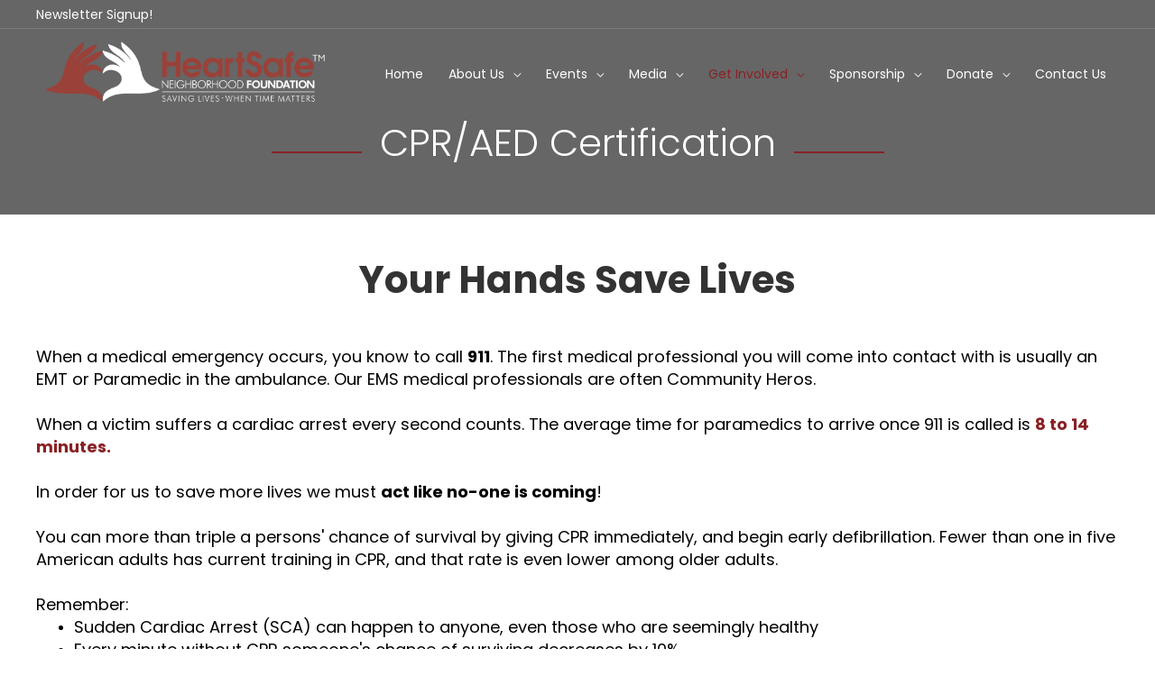

--- FILE ---
content_type: text/html; charset=utf-8
request_url: https://www.google.com/recaptcha/api2/anchor?ar=1&k=6LfmnFEUAAAAAOrcyEt3-7ylDDP7qKLEjSyhadxh&co=aHR0cHM6Ly9oZWFydHNhZmVuZWlnaGJvcmhvb2Qub3JnOjQ0Mw..&hl=en&v=PoyoqOPhxBO7pBk68S4YbpHZ&theme=light&size=normal&anchor-ms=20000&execute-ms=30000&cb=785hgkc2azr
body_size: 49398
content:
<!DOCTYPE HTML><html dir="ltr" lang="en"><head><meta http-equiv="Content-Type" content="text/html; charset=UTF-8">
<meta http-equiv="X-UA-Compatible" content="IE=edge">
<title>reCAPTCHA</title>
<style type="text/css">
/* cyrillic-ext */
@font-face {
  font-family: 'Roboto';
  font-style: normal;
  font-weight: 400;
  font-stretch: 100%;
  src: url(//fonts.gstatic.com/s/roboto/v48/KFO7CnqEu92Fr1ME7kSn66aGLdTylUAMa3GUBHMdazTgWw.woff2) format('woff2');
  unicode-range: U+0460-052F, U+1C80-1C8A, U+20B4, U+2DE0-2DFF, U+A640-A69F, U+FE2E-FE2F;
}
/* cyrillic */
@font-face {
  font-family: 'Roboto';
  font-style: normal;
  font-weight: 400;
  font-stretch: 100%;
  src: url(//fonts.gstatic.com/s/roboto/v48/KFO7CnqEu92Fr1ME7kSn66aGLdTylUAMa3iUBHMdazTgWw.woff2) format('woff2');
  unicode-range: U+0301, U+0400-045F, U+0490-0491, U+04B0-04B1, U+2116;
}
/* greek-ext */
@font-face {
  font-family: 'Roboto';
  font-style: normal;
  font-weight: 400;
  font-stretch: 100%;
  src: url(//fonts.gstatic.com/s/roboto/v48/KFO7CnqEu92Fr1ME7kSn66aGLdTylUAMa3CUBHMdazTgWw.woff2) format('woff2');
  unicode-range: U+1F00-1FFF;
}
/* greek */
@font-face {
  font-family: 'Roboto';
  font-style: normal;
  font-weight: 400;
  font-stretch: 100%;
  src: url(//fonts.gstatic.com/s/roboto/v48/KFO7CnqEu92Fr1ME7kSn66aGLdTylUAMa3-UBHMdazTgWw.woff2) format('woff2');
  unicode-range: U+0370-0377, U+037A-037F, U+0384-038A, U+038C, U+038E-03A1, U+03A3-03FF;
}
/* math */
@font-face {
  font-family: 'Roboto';
  font-style: normal;
  font-weight: 400;
  font-stretch: 100%;
  src: url(//fonts.gstatic.com/s/roboto/v48/KFO7CnqEu92Fr1ME7kSn66aGLdTylUAMawCUBHMdazTgWw.woff2) format('woff2');
  unicode-range: U+0302-0303, U+0305, U+0307-0308, U+0310, U+0312, U+0315, U+031A, U+0326-0327, U+032C, U+032F-0330, U+0332-0333, U+0338, U+033A, U+0346, U+034D, U+0391-03A1, U+03A3-03A9, U+03B1-03C9, U+03D1, U+03D5-03D6, U+03F0-03F1, U+03F4-03F5, U+2016-2017, U+2034-2038, U+203C, U+2040, U+2043, U+2047, U+2050, U+2057, U+205F, U+2070-2071, U+2074-208E, U+2090-209C, U+20D0-20DC, U+20E1, U+20E5-20EF, U+2100-2112, U+2114-2115, U+2117-2121, U+2123-214F, U+2190, U+2192, U+2194-21AE, U+21B0-21E5, U+21F1-21F2, U+21F4-2211, U+2213-2214, U+2216-22FF, U+2308-230B, U+2310, U+2319, U+231C-2321, U+2336-237A, U+237C, U+2395, U+239B-23B7, U+23D0, U+23DC-23E1, U+2474-2475, U+25AF, U+25B3, U+25B7, U+25BD, U+25C1, U+25CA, U+25CC, U+25FB, U+266D-266F, U+27C0-27FF, U+2900-2AFF, U+2B0E-2B11, U+2B30-2B4C, U+2BFE, U+3030, U+FF5B, U+FF5D, U+1D400-1D7FF, U+1EE00-1EEFF;
}
/* symbols */
@font-face {
  font-family: 'Roboto';
  font-style: normal;
  font-weight: 400;
  font-stretch: 100%;
  src: url(//fonts.gstatic.com/s/roboto/v48/KFO7CnqEu92Fr1ME7kSn66aGLdTylUAMaxKUBHMdazTgWw.woff2) format('woff2');
  unicode-range: U+0001-000C, U+000E-001F, U+007F-009F, U+20DD-20E0, U+20E2-20E4, U+2150-218F, U+2190, U+2192, U+2194-2199, U+21AF, U+21E6-21F0, U+21F3, U+2218-2219, U+2299, U+22C4-22C6, U+2300-243F, U+2440-244A, U+2460-24FF, U+25A0-27BF, U+2800-28FF, U+2921-2922, U+2981, U+29BF, U+29EB, U+2B00-2BFF, U+4DC0-4DFF, U+FFF9-FFFB, U+10140-1018E, U+10190-1019C, U+101A0, U+101D0-101FD, U+102E0-102FB, U+10E60-10E7E, U+1D2C0-1D2D3, U+1D2E0-1D37F, U+1F000-1F0FF, U+1F100-1F1AD, U+1F1E6-1F1FF, U+1F30D-1F30F, U+1F315, U+1F31C, U+1F31E, U+1F320-1F32C, U+1F336, U+1F378, U+1F37D, U+1F382, U+1F393-1F39F, U+1F3A7-1F3A8, U+1F3AC-1F3AF, U+1F3C2, U+1F3C4-1F3C6, U+1F3CA-1F3CE, U+1F3D4-1F3E0, U+1F3ED, U+1F3F1-1F3F3, U+1F3F5-1F3F7, U+1F408, U+1F415, U+1F41F, U+1F426, U+1F43F, U+1F441-1F442, U+1F444, U+1F446-1F449, U+1F44C-1F44E, U+1F453, U+1F46A, U+1F47D, U+1F4A3, U+1F4B0, U+1F4B3, U+1F4B9, U+1F4BB, U+1F4BF, U+1F4C8-1F4CB, U+1F4D6, U+1F4DA, U+1F4DF, U+1F4E3-1F4E6, U+1F4EA-1F4ED, U+1F4F7, U+1F4F9-1F4FB, U+1F4FD-1F4FE, U+1F503, U+1F507-1F50B, U+1F50D, U+1F512-1F513, U+1F53E-1F54A, U+1F54F-1F5FA, U+1F610, U+1F650-1F67F, U+1F687, U+1F68D, U+1F691, U+1F694, U+1F698, U+1F6AD, U+1F6B2, U+1F6B9-1F6BA, U+1F6BC, U+1F6C6-1F6CF, U+1F6D3-1F6D7, U+1F6E0-1F6EA, U+1F6F0-1F6F3, U+1F6F7-1F6FC, U+1F700-1F7FF, U+1F800-1F80B, U+1F810-1F847, U+1F850-1F859, U+1F860-1F887, U+1F890-1F8AD, U+1F8B0-1F8BB, U+1F8C0-1F8C1, U+1F900-1F90B, U+1F93B, U+1F946, U+1F984, U+1F996, U+1F9E9, U+1FA00-1FA6F, U+1FA70-1FA7C, U+1FA80-1FA89, U+1FA8F-1FAC6, U+1FACE-1FADC, U+1FADF-1FAE9, U+1FAF0-1FAF8, U+1FB00-1FBFF;
}
/* vietnamese */
@font-face {
  font-family: 'Roboto';
  font-style: normal;
  font-weight: 400;
  font-stretch: 100%;
  src: url(//fonts.gstatic.com/s/roboto/v48/KFO7CnqEu92Fr1ME7kSn66aGLdTylUAMa3OUBHMdazTgWw.woff2) format('woff2');
  unicode-range: U+0102-0103, U+0110-0111, U+0128-0129, U+0168-0169, U+01A0-01A1, U+01AF-01B0, U+0300-0301, U+0303-0304, U+0308-0309, U+0323, U+0329, U+1EA0-1EF9, U+20AB;
}
/* latin-ext */
@font-face {
  font-family: 'Roboto';
  font-style: normal;
  font-weight: 400;
  font-stretch: 100%;
  src: url(//fonts.gstatic.com/s/roboto/v48/KFO7CnqEu92Fr1ME7kSn66aGLdTylUAMa3KUBHMdazTgWw.woff2) format('woff2');
  unicode-range: U+0100-02BA, U+02BD-02C5, U+02C7-02CC, U+02CE-02D7, U+02DD-02FF, U+0304, U+0308, U+0329, U+1D00-1DBF, U+1E00-1E9F, U+1EF2-1EFF, U+2020, U+20A0-20AB, U+20AD-20C0, U+2113, U+2C60-2C7F, U+A720-A7FF;
}
/* latin */
@font-face {
  font-family: 'Roboto';
  font-style: normal;
  font-weight: 400;
  font-stretch: 100%;
  src: url(//fonts.gstatic.com/s/roboto/v48/KFO7CnqEu92Fr1ME7kSn66aGLdTylUAMa3yUBHMdazQ.woff2) format('woff2');
  unicode-range: U+0000-00FF, U+0131, U+0152-0153, U+02BB-02BC, U+02C6, U+02DA, U+02DC, U+0304, U+0308, U+0329, U+2000-206F, U+20AC, U+2122, U+2191, U+2193, U+2212, U+2215, U+FEFF, U+FFFD;
}
/* cyrillic-ext */
@font-face {
  font-family: 'Roboto';
  font-style: normal;
  font-weight: 500;
  font-stretch: 100%;
  src: url(//fonts.gstatic.com/s/roboto/v48/KFO7CnqEu92Fr1ME7kSn66aGLdTylUAMa3GUBHMdazTgWw.woff2) format('woff2');
  unicode-range: U+0460-052F, U+1C80-1C8A, U+20B4, U+2DE0-2DFF, U+A640-A69F, U+FE2E-FE2F;
}
/* cyrillic */
@font-face {
  font-family: 'Roboto';
  font-style: normal;
  font-weight: 500;
  font-stretch: 100%;
  src: url(//fonts.gstatic.com/s/roboto/v48/KFO7CnqEu92Fr1ME7kSn66aGLdTylUAMa3iUBHMdazTgWw.woff2) format('woff2');
  unicode-range: U+0301, U+0400-045F, U+0490-0491, U+04B0-04B1, U+2116;
}
/* greek-ext */
@font-face {
  font-family: 'Roboto';
  font-style: normal;
  font-weight: 500;
  font-stretch: 100%;
  src: url(//fonts.gstatic.com/s/roboto/v48/KFO7CnqEu92Fr1ME7kSn66aGLdTylUAMa3CUBHMdazTgWw.woff2) format('woff2');
  unicode-range: U+1F00-1FFF;
}
/* greek */
@font-face {
  font-family: 'Roboto';
  font-style: normal;
  font-weight: 500;
  font-stretch: 100%;
  src: url(//fonts.gstatic.com/s/roboto/v48/KFO7CnqEu92Fr1ME7kSn66aGLdTylUAMa3-UBHMdazTgWw.woff2) format('woff2');
  unicode-range: U+0370-0377, U+037A-037F, U+0384-038A, U+038C, U+038E-03A1, U+03A3-03FF;
}
/* math */
@font-face {
  font-family: 'Roboto';
  font-style: normal;
  font-weight: 500;
  font-stretch: 100%;
  src: url(//fonts.gstatic.com/s/roboto/v48/KFO7CnqEu92Fr1ME7kSn66aGLdTylUAMawCUBHMdazTgWw.woff2) format('woff2');
  unicode-range: U+0302-0303, U+0305, U+0307-0308, U+0310, U+0312, U+0315, U+031A, U+0326-0327, U+032C, U+032F-0330, U+0332-0333, U+0338, U+033A, U+0346, U+034D, U+0391-03A1, U+03A3-03A9, U+03B1-03C9, U+03D1, U+03D5-03D6, U+03F0-03F1, U+03F4-03F5, U+2016-2017, U+2034-2038, U+203C, U+2040, U+2043, U+2047, U+2050, U+2057, U+205F, U+2070-2071, U+2074-208E, U+2090-209C, U+20D0-20DC, U+20E1, U+20E5-20EF, U+2100-2112, U+2114-2115, U+2117-2121, U+2123-214F, U+2190, U+2192, U+2194-21AE, U+21B0-21E5, U+21F1-21F2, U+21F4-2211, U+2213-2214, U+2216-22FF, U+2308-230B, U+2310, U+2319, U+231C-2321, U+2336-237A, U+237C, U+2395, U+239B-23B7, U+23D0, U+23DC-23E1, U+2474-2475, U+25AF, U+25B3, U+25B7, U+25BD, U+25C1, U+25CA, U+25CC, U+25FB, U+266D-266F, U+27C0-27FF, U+2900-2AFF, U+2B0E-2B11, U+2B30-2B4C, U+2BFE, U+3030, U+FF5B, U+FF5D, U+1D400-1D7FF, U+1EE00-1EEFF;
}
/* symbols */
@font-face {
  font-family: 'Roboto';
  font-style: normal;
  font-weight: 500;
  font-stretch: 100%;
  src: url(//fonts.gstatic.com/s/roboto/v48/KFO7CnqEu92Fr1ME7kSn66aGLdTylUAMaxKUBHMdazTgWw.woff2) format('woff2');
  unicode-range: U+0001-000C, U+000E-001F, U+007F-009F, U+20DD-20E0, U+20E2-20E4, U+2150-218F, U+2190, U+2192, U+2194-2199, U+21AF, U+21E6-21F0, U+21F3, U+2218-2219, U+2299, U+22C4-22C6, U+2300-243F, U+2440-244A, U+2460-24FF, U+25A0-27BF, U+2800-28FF, U+2921-2922, U+2981, U+29BF, U+29EB, U+2B00-2BFF, U+4DC0-4DFF, U+FFF9-FFFB, U+10140-1018E, U+10190-1019C, U+101A0, U+101D0-101FD, U+102E0-102FB, U+10E60-10E7E, U+1D2C0-1D2D3, U+1D2E0-1D37F, U+1F000-1F0FF, U+1F100-1F1AD, U+1F1E6-1F1FF, U+1F30D-1F30F, U+1F315, U+1F31C, U+1F31E, U+1F320-1F32C, U+1F336, U+1F378, U+1F37D, U+1F382, U+1F393-1F39F, U+1F3A7-1F3A8, U+1F3AC-1F3AF, U+1F3C2, U+1F3C4-1F3C6, U+1F3CA-1F3CE, U+1F3D4-1F3E0, U+1F3ED, U+1F3F1-1F3F3, U+1F3F5-1F3F7, U+1F408, U+1F415, U+1F41F, U+1F426, U+1F43F, U+1F441-1F442, U+1F444, U+1F446-1F449, U+1F44C-1F44E, U+1F453, U+1F46A, U+1F47D, U+1F4A3, U+1F4B0, U+1F4B3, U+1F4B9, U+1F4BB, U+1F4BF, U+1F4C8-1F4CB, U+1F4D6, U+1F4DA, U+1F4DF, U+1F4E3-1F4E6, U+1F4EA-1F4ED, U+1F4F7, U+1F4F9-1F4FB, U+1F4FD-1F4FE, U+1F503, U+1F507-1F50B, U+1F50D, U+1F512-1F513, U+1F53E-1F54A, U+1F54F-1F5FA, U+1F610, U+1F650-1F67F, U+1F687, U+1F68D, U+1F691, U+1F694, U+1F698, U+1F6AD, U+1F6B2, U+1F6B9-1F6BA, U+1F6BC, U+1F6C6-1F6CF, U+1F6D3-1F6D7, U+1F6E0-1F6EA, U+1F6F0-1F6F3, U+1F6F7-1F6FC, U+1F700-1F7FF, U+1F800-1F80B, U+1F810-1F847, U+1F850-1F859, U+1F860-1F887, U+1F890-1F8AD, U+1F8B0-1F8BB, U+1F8C0-1F8C1, U+1F900-1F90B, U+1F93B, U+1F946, U+1F984, U+1F996, U+1F9E9, U+1FA00-1FA6F, U+1FA70-1FA7C, U+1FA80-1FA89, U+1FA8F-1FAC6, U+1FACE-1FADC, U+1FADF-1FAE9, U+1FAF0-1FAF8, U+1FB00-1FBFF;
}
/* vietnamese */
@font-face {
  font-family: 'Roboto';
  font-style: normal;
  font-weight: 500;
  font-stretch: 100%;
  src: url(//fonts.gstatic.com/s/roboto/v48/KFO7CnqEu92Fr1ME7kSn66aGLdTylUAMa3OUBHMdazTgWw.woff2) format('woff2');
  unicode-range: U+0102-0103, U+0110-0111, U+0128-0129, U+0168-0169, U+01A0-01A1, U+01AF-01B0, U+0300-0301, U+0303-0304, U+0308-0309, U+0323, U+0329, U+1EA0-1EF9, U+20AB;
}
/* latin-ext */
@font-face {
  font-family: 'Roboto';
  font-style: normal;
  font-weight: 500;
  font-stretch: 100%;
  src: url(//fonts.gstatic.com/s/roboto/v48/KFO7CnqEu92Fr1ME7kSn66aGLdTylUAMa3KUBHMdazTgWw.woff2) format('woff2');
  unicode-range: U+0100-02BA, U+02BD-02C5, U+02C7-02CC, U+02CE-02D7, U+02DD-02FF, U+0304, U+0308, U+0329, U+1D00-1DBF, U+1E00-1E9F, U+1EF2-1EFF, U+2020, U+20A0-20AB, U+20AD-20C0, U+2113, U+2C60-2C7F, U+A720-A7FF;
}
/* latin */
@font-face {
  font-family: 'Roboto';
  font-style: normal;
  font-weight: 500;
  font-stretch: 100%;
  src: url(//fonts.gstatic.com/s/roboto/v48/KFO7CnqEu92Fr1ME7kSn66aGLdTylUAMa3yUBHMdazQ.woff2) format('woff2');
  unicode-range: U+0000-00FF, U+0131, U+0152-0153, U+02BB-02BC, U+02C6, U+02DA, U+02DC, U+0304, U+0308, U+0329, U+2000-206F, U+20AC, U+2122, U+2191, U+2193, U+2212, U+2215, U+FEFF, U+FFFD;
}
/* cyrillic-ext */
@font-face {
  font-family: 'Roboto';
  font-style: normal;
  font-weight: 900;
  font-stretch: 100%;
  src: url(//fonts.gstatic.com/s/roboto/v48/KFO7CnqEu92Fr1ME7kSn66aGLdTylUAMa3GUBHMdazTgWw.woff2) format('woff2');
  unicode-range: U+0460-052F, U+1C80-1C8A, U+20B4, U+2DE0-2DFF, U+A640-A69F, U+FE2E-FE2F;
}
/* cyrillic */
@font-face {
  font-family: 'Roboto';
  font-style: normal;
  font-weight: 900;
  font-stretch: 100%;
  src: url(//fonts.gstatic.com/s/roboto/v48/KFO7CnqEu92Fr1ME7kSn66aGLdTylUAMa3iUBHMdazTgWw.woff2) format('woff2');
  unicode-range: U+0301, U+0400-045F, U+0490-0491, U+04B0-04B1, U+2116;
}
/* greek-ext */
@font-face {
  font-family: 'Roboto';
  font-style: normal;
  font-weight: 900;
  font-stretch: 100%;
  src: url(//fonts.gstatic.com/s/roboto/v48/KFO7CnqEu92Fr1ME7kSn66aGLdTylUAMa3CUBHMdazTgWw.woff2) format('woff2');
  unicode-range: U+1F00-1FFF;
}
/* greek */
@font-face {
  font-family: 'Roboto';
  font-style: normal;
  font-weight: 900;
  font-stretch: 100%;
  src: url(//fonts.gstatic.com/s/roboto/v48/KFO7CnqEu92Fr1ME7kSn66aGLdTylUAMa3-UBHMdazTgWw.woff2) format('woff2');
  unicode-range: U+0370-0377, U+037A-037F, U+0384-038A, U+038C, U+038E-03A1, U+03A3-03FF;
}
/* math */
@font-face {
  font-family: 'Roboto';
  font-style: normal;
  font-weight: 900;
  font-stretch: 100%;
  src: url(//fonts.gstatic.com/s/roboto/v48/KFO7CnqEu92Fr1ME7kSn66aGLdTylUAMawCUBHMdazTgWw.woff2) format('woff2');
  unicode-range: U+0302-0303, U+0305, U+0307-0308, U+0310, U+0312, U+0315, U+031A, U+0326-0327, U+032C, U+032F-0330, U+0332-0333, U+0338, U+033A, U+0346, U+034D, U+0391-03A1, U+03A3-03A9, U+03B1-03C9, U+03D1, U+03D5-03D6, U+03F0-03F1, U+03F4-03F5, U+2016-2017, U+2034-2038, U+203C, U+2040, U+2043, U+2047, U+2050, U+2057, U+205F, U+2070-2071, U+2074-208E, U+2090-209C, U+20D0-20DC, U+20E1, U+20E5-20EF, U+2100-2112, U+2114-2115, U+2117-2121, U+2123-214F, U+2190, U+2192, U+2194-21AE, U+21B0-21E5, U+21F1-21F2, U+21F4-2211, U+2213-2214, U+2216-22FF, U+2308-230B, U+2310, U+2319, U+231C-2321, U+2336-237A, U+237C, U+2395, U+239B-23B7, U+23D0, U+23DC-23E1, U+2474-2475, U+25AF, U+25B3, U+25B7, U+25BD, U+25C1, U+25CA, U+25CC, U+25FB, U+266D-266F, U+27C0-27FF, U+2900-2AFF, U+2B0E-2B11, U+2B30-2B4C, U+2BFE, U+3030, U+FF5B, U+FF5D, U+1D400-1D7FF, U+1EE00-1EEFF;
}
/* symbols */
@font-face {
  font-family: 'Roboto';
  font-style: normal;
  font-weight: 900;
  font-stretch: 100%;
  src: url(//fonts.gstatic.com/s/roboto/v48/KFO7CnqEu92Fr1ME7kSn66aGLdTylUAMaxKUBHMdazTgWw.woff2) format('woff2');
  unicode-range: U+0001-000C, U+000E-001F, U+007F-009F, U+20DD-20E0, U+20E2-20E4, U+2150-218F, U+2190, U+2192, U+2194-2199, U+21AF, U+21E6-21F0, U+21F3, U+2218-2219, U+2299, U+22C4-22C6, U+2300-243F, U+2440-244A, U+2460-24FF, U+25A0-27BF, U+2800-28FF, U+2921-2922, U+2981, U+29BF, U+29EB, U+2B00-2BFF, U+4DC0-4DFF, U+FFF9-FFFB, U+10140-1018E, U+10190-1019C, U+101A0, U+101D0-101FD, U+102E0-102FB, U+10E60-10E7E, U+1D2C0-1D2D3, U+1D2E0-1D37F, U+1F000-1F0FF, U+1F100-1F1AD, U+1F1E6-1F1FF, U+1F30D-1F30F, U+1F315, U+1F31C, U+1F31E, U+1F320-1F32C, U+1F336, U+1F378, U+1F37D, U+1F382, U+1F393-1F39F, U+1F3A7-1F3A8, U+1F3AC-1F3AF, U+1F3C2, U+1F3C4-1F3C6, U+1F3CA-1F3CE, U+1F3D4-1F3E0, U+1F3ED, U+1F3F1-1F3F3, U+1F3F5-1F3F7, U+1F408, U+1F415, U+1F41F, U+1F426, U+1F43F, U+1F441-1F442, U+1F444, U+1F446-1F449, U+1F44C-1F44E, U+1F453, U+1F46A, U+1F47D, U+1F4A3, U+1F4B0, U+1F4B3, U+1F4B9, U+1F4BB, U+1F4BF, U+1F4C8-1F4CB, U+1F4D6, U+1F4DA, U+1F4DF, U+1F4E3-1F4E6, U+1F4EA-1F4ED, U+1F4F7, U+1F4F9-1F4FB, U+1F4FD-1F4FE, U+1F503, U+1F507-1F50B, U+1F50D, U+1F512-1F513, U+1F53E-1F54A, U+1F54F-1F5FA, U+1F610, U+1F650-1F67F, U+1F687, U+1F68D, U+1F691, U+1F694, U+1F698, U+1F6AD, U+1F6B2, U+1F6B9-1F6BA, U+1F6BC, U+1F6C6-1F6CF, U+1F6D3-1F6D7, U+1F6E0-1F6EA, U+1F6F0-1F6F3, U+1F6F7-1F6FC, U+1F700-1F7FF, U+1F800-1F80B, U+1F810-1F847, U+1F850-1F859, U+1F860-1F887, U+1F890-1F8AD, U+1F8B0-1F8BB, U+1F8C0-1F8C1, U+1F900-1F90B, U+1F93B, U+1F946, U+1F984, U+1F996, U+1F9E9, U+1FA00-1FA6F, U+1FA70-1FA7C, U+1FA80-1FA89, U+1FA8F-1FAC6, U+1FACE-1FADC, U+1FADF-1FAE9, U+1FAF0-1FAF8, U+1FB00-1FBFF;
}
/* vietnamese */
@font-face {
  font-family: 'Roboto';
  font-style: normal;
  font-weight: 900;
  font-stretch: 100%;
  src: url(//fonts.gstatic.com/s/roboto/v48/KFO7CnqEu92Fr1ME7kSn66aGLdTylUAMa3OUBHMdazTgWw.woff2) format('woff2');
  unicode-range: U+0102-0103, U+0110-0111, U+0128-0129, U+0168-0169, U+01A0-01A1, U+01AF-01B0, U+0300-0301, U+0303-0304, U+0308-0309, U+0323, U+0329, U+1EA0-1EF9, U+20AB;
}
/* latin-ext */
@font-face {
  font-family: 'Roboto';
  font-style: normal;
  font-weight: 900;
  font-stretch: 100%;
  src: url(//fonts.gstatic.com/s/roboto/v48/KFO7CnqEu92Fr1ME7kSn66aGLdTylUAMa3KUBHMdazTgWw.woff2) format('woff2');
  unicode-range: U+0100-02BA, U+02BD-02C5, U+02C7-02CC, U+02CE-02D7, U+02DD-02FF, U+0304, U+0308, U+0329, U+1D00-1DBF, U+1E00-1E9F, U+1EF2-1EFF, U+2020, U+20A0-20AB, U+20AD-20C0, U+2113, U+2C60-2C7F, U+A720-A7FF;
}
/* latin */
@font-face {
  font-family: 'Roboto';
  font-style: normal;
  font-weight: 900;
  font-stretch: 100%;
  src: url(//fonts.gstatic.com/s/roboto/v48/KFO7CnqEu92Fr1ME7kSn66aGLdTylUAMa3yUBHMdazQ.woff2) format('woff2');
  unicode-range: U+0000-00FF, U+0131, U+0152-0153, U+02BB-02BC, U+02C6, U+02DA, U+02DC, U+0304, U+0308, U+0329, U+2000-206F, U+20AC, U+2122, U+2191, U+2193, U+2212, U+2215, U+FEFF, U+FFFD;
}

</style>
<link rel="stylesheet" type="text/css" href="https://www.gstatic.com/recaptcha/releases/PoyoqOPhxBO7pBk68S4YbpHZ/styles__ltr.css">
<script nonce="l2qvN-UP7zeNZAVSHeRKsQ" type="text/javascript">window['__recaptcha_api'] = 'https://www.google.com/recaptcha/api2/';</script>
<script type="text/javascript" src="https://www.gstatic.com/recaptcha/releases/PoyoqOPhxBO7pBk68S4YbpHZ/recaptcha__en.js" nonce="l2qvN-UP7zeNZAVSHeRKsQ">
      
    </script></head>
<body><div id="rc-anchor-alert" class="rc-anchor-alert"></div>
<input type="hidden" id="recaptcha-token" value="[base64]">
<script type="text/javascript" nonce="l2qvN-UP7zeNZAVSHeRKsQ">
      recaptcha.anchor.Main.init("[\x22ainput\x22,[\x22bgdata\x22,\x22\x22,\[base64]/[base64]/MjU1Ong/[base64]/[base64]/[base64]/[base64]/[base64]/[base64]/[base64]/[base64]/[base64]/[base64]/[base64]/[base64]/[base64]/[base64]/[base64]\\u003d\x22,\[base64]\\u003d\x22,\[base64]/[base64]/w4fDmcKUwqvChHNowrsvGsK4w5IVwolBwpzCsg/DtMOAfivCuMORe0nDgcOUfU1EEMOYQsKtwpHCrMOJw5/DhU4vP07DocKGwq16wpvDo0TCp8K+w5LDk8OtwqM+w6jDvsKaZzPDiQhnHSHDqh1hw4pRA1PDozvChcKaezHDg8KtwpQXJxpHC8OqK8KJw53Dr8KBwrPCtkcDVkLCrsOUO8KPwqpJe3LCicKawqvDsxAxRBjDhMOtRsKNwpvCuTFOwrhowp7CsMOSXsOsw4/CuF7CiTElw4rDmBxpwpfDhcK/wrbCp8KqSsO9wozCmkTCl2DCn2FBw6nDjnrCisKEAnYKesOgw5DDqSJ9NS/DocO+HMKkwqHDhyTDgMOrK8OUJXJVRcOhV8OgbBUYXsOcCMK6woHCiMK5wqHDvQRjw55Hw6/Dt8O5OMKfX8KEDcOOP8O0Z8K7w7jDvX3CgmDDqm5uAsKmw5zCk8O1wo7Du8KwRsOTwoPDt0ArNjrCvifDmxNxKcKSw5bDhirDt3YIBsO1wqtewq12Uh3Crks5fMKOwp3Ci8OCw6tae8KjLcK4w7x2wpc/wqHDscKqwo0NekzCocKowp4OwoMSEsOLZMKxw53DmBErYcO6GcKiw4zDrMOBRB1+w5PDjTrDtzXCnS50BEMHEAbDj8OWGRQDwobClF3Ci1nCjMKmworDrMKQbT/CrAvChDNkZmvCqXvCsAbCrMOLLQ/DtcKRw57DpXBRw6FBw6LCqgTChcKCIsKwwo/Dl8OMwpjCmTRJw6XDoC5ew73CqsO1wqLCom9UwqDCo1XCq8KdPMKkwqHClWc3wqBXXGLCtcKuwq4Ywol4BWd4w63DjXNJwohMwr3DnyIRED1Pw5lBwrLCvnMqw4dhw7PCr1jDvsOmOMOdw6nDt8K/WMOYw6Ezc8Kiw60ww7Qxw7fDuMOqKFdzwpTCtMOVwqUlwrLCnzfDtsK/LQjDujRUwrrCr8K8w5EGw45UaMKMPiRBCl55OcKpMcKhwohJSjbCqMOSVV/CnMONwqrDr8KHwqopZsKdB8OuI8Oaam8Uw7kvETjCj8Kjwps7w60tVThXwo/DkjzDu8Oow5Bdwr9xacOsNcK+wqs5w70Mw4HDribDiMKiBT5owrjDhCzCrTPCpV7DmnzDmjXDosKywrdpUsOje0ZnHcKFasKaORp7DgDDlyvDt8KMw6zChBpiwoQoZVUWw7M7wp1+wpvCgkfCuXJAw6BEH2TDn8Khw7HCqcOKAEp3SMK9J1M8wq9Tb8K/d8OKbcKfwqhjw67Dv8Krw61xw5kufMKGw4DCkXrDrj07wqvCnsOhEMKPwotFI2rCpjHCncKKBsObBsKiPyrDoBcbIsO+w4HCvsOXwoBEwqzCucKnP8OgPHRGJcKjFAhgZH3Ck8K1w50pw77DmA/DtsOGU8O6w5kQZsK2w5DClMOHYTnCiVzCrcKlZcOJw47CtBzCrSwSBsO/J8KJw4XDtD7DmcKpwpjCg8KUwokqKSXClMOkRXUoS8KNwqs1w5J4wrTDvXhEwqYCwr3CoRI9TGRDMVTCjsK2X8Kkeh4Fw4JmcsONwrUlTsKmwqs3w7bCkXoDQ8KdTnNtGMOJbWnCgHfCl8O9TTrDigJ6wqJRSxBBw4nDiT/CrVxMIncIw6rDtARHwq4jwq51w7BtIMK0w6XDo1TDs8OUwpvDgcOHw4ZsDsOAwrI0w5gTwoIlU8KKI8Ouw4TDvcKzw5PDo1/CocK+w7/DgsK5w612YmgxwpvCo07Dh8KnRX5eScKrSQVkw4jDg8O6w7rDgyhGwrQ7w51IwrrDisK9QmgCw57Cj8OQfMOBw6tiGTTCr8ONHjUTw4BXbMKXwpXDrxXCgm/Cm8OuImHDhcOXw5LDkMO9QH3Cl8Ojw78ISlPCr8KGwrhowpzCtm91ZmnDvwfCmsOtWS/[base64]/[base64]/Ckj/[base64]/AsOiLT7DqMK0CT5qw6DDpMK1HGBbM8OpwrxVOAl4WcKIZVbCv1LDkTRZQEjDuD89w4xuw786JAcralXDlsO3wqhwb8O6AChWJsKNXWIFwogJwp/[base64]/[base64]/wotxw4HCrCXDnMOgIsKmwoHCmsOdR8OqDiQRGcOMw4/DlhHDo8KeTcKcwo5pwo8ewrnDqMO2w73DtVPCp8KWNMKdwp7DuMKETsKew70ow7gmw79tFcO2wotkwq0jUWXCq1zDmcOiTMOPw7LCs1XCmiZaaWjDj8Ofw7fCpcO6wqvCnsOOwqnDhxfCpHMTwqBOw6/Ds8KSwrXDlcOewpfClS/[base64]/DmRPCjsONw5tew7QvJcOxwq5Mw69JwrjDmcO7wqwoOnhrwrPDr8OjcMKJVhbCg3VkwofCgsOuw4AuCCZZw5PDqMK0VTxcwonDgsKGWcOqw4bCgWY+VWLCv8KXX8KKw5HDtybDm8Kmwp7Ck8OSG1QgZsKNwokJwoTCh8KfwpfCpSzDiMKowpU/asOywoZUPMOAwr9aIcO2A8KpwoljG8OsIcOfwojCnnA/[base64]/DgsKewrBlwoHDhU/[base64]/wqHCsgxcXsKiJcOgwphuw7djw7sQw5XDhFwDwp10PiZlEMOrfMOvwoTDp3gIW8OqJUF6D0h3MTMVw67DvcKxw50Uw4tDUD5OfcO2w7Vjw7JfwrLClxpxw4rChVsKwr7Coj4ZFS8VKzdeWWdQw5FpCsK5UcK/IyjDjmfCpcKxw7cTbDPDo0RnwqnCo8K1wp/CscKuw7/DucOfw58Ew7DCgRjCvcKxbMOrwrlxw5p9w4FMHMO3R0rDnTgkw57Cs8OMFUfCgzYTwqMpOsOmw6zDnmHChMKuQgLDrMKVd17DusKyN0/CrWDDvFobMMK/w4wLwrLDvS7DqcOowqnDmMOaNsOLw6pswqnDlsOmwqBLw4DCtsKlQ8OWw6gzBMO7Oj0nw5/DnMO4w7xwEl3DjHjChRQleyd6w6/[base64]/w7M7w4YVJMKywoh4TAsHwrvDlC0ACMO2e1ktwrzDo8OXw7Fmw5bDnsKnQcOmw4zDjE/CksKjBMO3w7nDrGDCpRbCp8Onwosew4rDpFrCqsOOfsOVAULCkcKCXsKhMcOaw49Qw5ltw7YAe2TCokTCnyjCiMOrKmZ3BAHCm3AmwpkIfSzCjcKQTC00P8KXw4RNw63DiGTDvsKnwrZuw7/DiMKuwrF+VMKEwopgw5nCpMOSTGvDjjLCj8Otw65DEAXDmMOrK1TChsOlFcKmPxd2fsO9wq7DisKIanHDksOEw4oPSxXCscOzAhfCmsKHeT7Cp8KXwoBjwrXDmmzDtHRUwqphSsO0woxOwq9Gd8O3VXAjVC8kXsOQZ2A/SsKzw7MzeGLDk0nCuxgJTjIawrbCkcKnT8K8w55uAcKDwqsmbg7DjGPCllF7wr5Dw6DCvTTCpcKow5vDs1zClRXCnmhGDMOtL8K+wo1+EnHDhMKSb8Kbw4bCkkwdw5/DgcOqdCtSw4EERMKrw5FIworDuiTCp3TDgXHDiDk/w50fBBfCs2HDusK3w4NCbDLDnMKcZxgEwrTDvsKIw4bCrhV/dsKYwoRTw6cRH8OCJMOzZcKLwodXGsO/[base64]/Dqy/Dn8OlTsKTNDFaUXrDnk7DocOIIHF1PwBaBz3CshB3Zg4Gw7LCpcK4C8KdKgonw6LDq1zDu1bCvcO4w4XCjQ02TsOMwrRNeMKtWBHCpFPCq8KbwqpZw6zCtXvCl8KHfGE5w43Dh8OgccOvGcONwpzDl0vCqG4rYXPCrcOzwqLDusKmBHLDrsOowpPDrWZ/Wy/CmsOmBMKYCS3DpMKQIMO8NnjDmsOwXsKoQzPDm8O+b8Ouw7Azw4ljw6XCjMOgXcKkwo18w5VRVVzCt8OwaMOawoXCnMOjwq5hw6fCpMOndGQWw4fDicOhwpp2w53DvsKhw69Ewo3Cq1jDontgGD9Hw7c6wpLCm2nCrzTChWxpUk4qQMKAAsK/[base64]/DicOsbk4XOhjCpcOAZWnCmGPDr14ewrxnF8OKwod3w5rCrhBNw7DDvMKcwopFPMKywqXCvV/DsMKBw5pAQgQKwr/CrcOKwoTCrCQLU2FQFWXCsMKSwqfCl8OUwqV4w4R0w5rClMOPw5ZWSWXDr1bDuE8MdBHDt8O7JcK+KxFSw5nDqGAEeBLCssKVwpkTQcO2bAtxYFlAwq5kwr/CpsOJw4nDtRAWwpPCl8ONw4HCvzkqRClAwozDjHN7wrcFHMOiTcOEZztPw7XDgcOGDjluYAfCusKCVA/Cs8OnbBBsZy0Dw4d/CHzDssK3Q8KUwqE9woTDmMKdQ3bDuzxaazQNOcKtw6zCjFPCisO+wp9kUVMzwplxBMOMdsOfwps8W3otMMKxwoQcQUYjZVLDuzvDucOGG8Ovw5gEw55WYMOZw7wedcOlwoUlGhfDncOgWMKTw6bDsMOhw7HCqQ/[base64]/Ci2nDtnzCrGdYbsOLPMKewr1VME/[base64]/[base64]/CglLCvMKzwqo9wp/Dv2PCtxFhwoYYw4jDkCgxwrB/w6LCi3/DqjRzBX1YDQRxworCqcOzBsO2Xj4lOMOJw4XCkMKTwrPCr8OdwooNHwzDpwQtw7kgfMOHwpvDoUzDvsK4w6Iuw6LCqMKpdDXCucKyw6LDjVl7C2/Dl8K8wqQ9Wz5gRMO3wpHCmMKJKyI4w6rCrcK6w63DqcO0w5k3GsO9PsOTw5ITw67DhlJaYx9FJ8OOf3nCjMO1dV9zw6/Ct8KMw5BMPgTCrSbCocOwKsO7cBTCkBJjw7sQF2HDosO/csKwIWlTYcOEEmMXwoJvw5jChsOfc0/Cvl5pwrjDt8OFwoJewofDjcOZwrzDlFrDvz4Ww7TCr8Okw54GNGkhw5Vvw4Mhw5/[base64]/Ch2RdS1DChD3DmMKyw7UEw44ABwxRRcKZwpVnw7NBw7lQUl1GTcOqwroRw4LDlMOLJMOtc0RKcsObFChJeRjDtMOVCMOrHsOcVcKbwr3CqMOWw7Y4w7EHw7jCrkh6aRBewpLCj8KnwrRvwqcIb3o0w7HDq2zDmsOXSE3CqMOOw6jCmg7Cu3XDl8KvLsORQsO/HcKrwpRjwrN+FWbCtMObScOSFhtcQsKSIcKqw7/Cq8K3w5NYf2HCgcOHwrFCTMKTw7vDvFTDjGlgwqk1w6EJwoPCo2trw7/Dn03DmcO9ZVI1MmRQw7LDv18Ww7ZzIHMxUHhawpF/wqDCnzrDuHvCr3NPw5QOwqIBw7R9GMKudFnDqEbCjMKawrVIEUFxwqHCtWs0aMO1bMKGAsOwemIMLMKUCSpbwqALwrRAWcKywr/CksK6bcO9w6jDnEplM0zCm3bCo8KRTlTCv8OpUA0iZ8OGwphxZmDDlwbCigbDpcOcBDnCssKNwrwtA0YWIFTDpV3ChMOdDy9vw5VIZAPCuMKmw6x/w61nXcOew7FbwrfCkcK0wpkWL0cldzrDgcO8FT3Dm8Oxw5fCjsKTwo0WfcKJLldAe0bDqMOvwoYsKkfDusKuwpFZZwU8woIwDxvDjw/[base64]/[base64]/DnsKURCzDvQAhw5fDmcOWwqfCo3NKwr1qKGzDnA5Rw7DDk8OSOsOdSxgZG2zCgSPCsMOHwqXDtsOnworCpMOCwoNlw5jCmcO+QQYRwpNNwo/CpnLDk8K9w75SQ8Kvw4EnCsK4w4tRw7ItDgHDvMKqKsOwVMOBwpPDu8OTwp1WWn4+w4DDi0hiYFHCq8OoCxFAwrLDr8KCwqsHZcOaLUVhPcKAHcO4wqfDk8KUOsKgw5zDssKUccOTD8OCUgV5w4YseQYjS8OsG3p+LV/CvcK4wqc9STFmP8Kzw4jCnXUeLBheBMKIw5rDh8OGw7nDnMOqJsORw4HDi8K7fXnCisOxw7/[base64]/[base64]/YmPCqkLCuMOdUx7Ch8KxHcOXZ8KuwpJzAMK/SMOLG3tWLMKqwqRSYhfDj8OweMOsLcOXa3rDl8O6w5LCgMO0EkPCtg9Jw5Rww6bDjMKNw7QVwoh6w5LCgcOEw6Mqw4IDw6ocw6bCv8Knwr3DuyDCtcOqPz/[base64]/LcKQw6YRCn/[base64]/a8KvWBnDkcOyYkFkwpDDocKwXW/CqhZ6woPDmlkuAy5/FWJ5wqJvWQ1GwrPCtBBRMUHDuVXCsMOUwpJxwrDDpMOrBMKcwrEWwqfCtR1ww5DDmQHCqlJew6FOwoBsUcKNQMOvdsKcwr1dw5TCnXh0woLDqQNVw6oow4pIAcORw4EyYMKCIcOMw4FDKMKQfEHCgz/CocKEw7kABMODwqLDhEPDucKcLcODOcKFwrwEDCdIwohMwq/DqcOIwrVHw7ZWZ2gkDw7CtsKhQMKow4nCkcKNw5R5wqY1CsKxXVfDuMK5w5zCpcOsw7MCOMOBBBXCusKzw4TDhX4uYsKFJDnCsVrClcK2ezg6w5wbT8KvwpbCg3VmAW1bwpTCkBfDmcOXw5vCvyHCnMOHNyzDm3opw6xnw7/CkwrDhsOywobCisK8TEwpIcONfFVhw6fDm8OiSSMEwqY1wr/CpcKdR3A3CcOmwqUDAsKvbiczw6zDjsOZwoBBZMOPWsK3wokZw7IzYMOTw6MbwpvCgMOhJFvCocK4w6lGwo97w43CucOjMUl/[base64]/VWthDsKsPMK+blTDki/[base64]/DlSbCgMOLFHjDh8KcUwFjwpbDq8Ktwogjw4vCsx7CgMO4w6F/wofClcKKNsKDw5U3JR0DVC7DosK3H8ORwqvChHvCnsKSwqXCp8Okwq3Di3Z5KATCuVXCj01dWS97wo1wTsKBRgpkw7PCu0rDmhHCtsOkHcKswrljbMObwoHCoH3DmCkBwqrCrMK/di4IwpHCrV1zQcKzBFTDgMOiIMKKwoAvwrEmwrwYw6jDrjTCrsKBw44DwojDk8Khw4pVJyzCmSPDvMKZw55Tw7HClUzCs8OgwqTClQlaWcKuwqp4w5cnw7J3RXbCpm5xbmbChMOnwo/Dv0RNwqYGw5IxwqvCocKmfsK8FEbDtsOaw5jDkMO3KcKgaBDDii9AS8KnNyh/w43DiXfDhMOZwog/[base64]/[base64]/DlAttQWVjwqzDmE4LeHlyf8OawqPDusKxwqfDuUlyFyfCrcKNJMKeA8Oiw5vCuTIvw7oCR1bDg0JhwobCiDg6w53DmTvDt8OFdcKDwpw9woJTw50ywqJ/woFlw63CtyoHXcKQVsOmW1HCkEnCs2Q7CwtPw5g3w45Kw4Z2w6U1wpXCocK4DMKKwp7Dq093w64Yw4jChg06w4h3w7rCr8KqFTzCgkNtKcOww5NFwowBwr7Ci3vDsMO0wqYVBB0kwrojwph+w4oWKnYSwpbDt8OFP8Ovw7/DsV86wqA3fCtxwozCsMKbw65Aw57ChQIvw6/[base64]/wqt8X0fChMODCjjCn8OYE8OzaGLCr8OzcA8mZ8OjbDTDvsOvP8Kbw7vCoy5xw4nChXobeMO/eMO8HF8hw6zDhQNGw7YCDgkNKjwiJsKMKG4gw7Qfw5nCjhcORyXCsRrCrsKlekYuw6huwrZSP8O2I2BCw53Ds8K4w60twpHDvmDDpsOhBTAicxYqw5YhdsOnw7jDmCsCw6fCqRAZfiHDtMO8w7fCuMKuwolNwrTCn3IMwp/[base64]/CucKkw7gmUHjDrsKDXT14YH9twpQzJHHCucK/QMKbPzx9wpxlw6JnM8KrY8Otw7XDtcKFw4nDgCgNXcK0JSXCqkJSTA0Dwqc5WUwWCcKaCmdffwJPeXplSR06N8OeNDBxwqDDiFXDs8Kaw5EMw7PDtAHDvyZwdsKbw4zCmUI+NsK/L3LCnMOhwpsUw5HCi3BWwrTClsOww6TCp8OePcOFwp3DiEgwGsOCwo5hwpUlwr5/[base64]/Cg8K9w6ccw5xxWsOpw4HCmyIyw7tKKl0QwphHDAg/[base64]/CusKELcKuw53CjEvDlMO9FsOXRcKLbWJSw5gNfMKMJsOXOcKTw47DhijCv8OCw6I4fsO1I2LCoR8KwpVOUcOHGHtOdsOZw7dGSnLCtnPDuH3CsTzCqmpfwpsBw6HDmlnCqCUKwrNcwovCrAnDncKlVw/CjlnCu8OhwpbDhsKMKUXDhsKLw6MDwqTCuMKvw73DtWAVLD0YwohLw6EqFBbChABRw7HCn8OwKRgsL8K8wqTCgFU1wpJ8cMO3wro2QmjCnGTDh8OCaMKWVUM2MMOUwoIjwrzCsz5GMmEjIChFwqrDh0tlw5M/w54YDGrDk8KIwrXDsxpHVMKoLsO8wrI+GSJzwrAfRsKKRcOuOn0UbmrDgMKlwovDisKuOcO6wrbCiigbw6LDkMKcYsOHwrR/wpbCnAAEwrPDrMOlC8O7QcKMwozDoMKpI8OAwohdw47DmcKBQzY4wozDgFJJw4NfKFNCwqzDvBLCvEDCv8OGdR7CqMOhR0RBVQ4AwosgAjAYQMO9dl53MVUcByB/f8O1IsOrJ8KuG8KYwpoRNsOmI8ORc2HCnsO5KVHCkhfDvMKNfMOhUDhMCcK/[base64]/[base64]/[base64]/woTCk8K9w6nDu13CsRsVcwQ3HsKMPl/DrzwawqnCscKNMsKFwrABGcOLwofClsKPwq0lw4zCuMOIwqvDm8OhSMKJWmvCpMOLw5HDpibDpSrCqcK9wp7Do2dYwr4KwqtcwpDDr8K6ThR+HSTDpcOmb3PCj8Kyw4XCml8yw7vCiUjDjsK+w6vCuUzCozEAAkYgwrDDp13Du1Vpf8OowqoCMT/Dsx4rScKWw4bDi018woLCvcOkMTnCkXTDosKJS8OSO2LDjMOPRzwdQDEDcDNywozCry/CnBp1w4/CgQjCqUdnAsK0wpzDv0vDtHYjwqTDnMOTZx/[base64]/CkFhlIcOEWsOvwpFUwqQwNCzDrEtrwo1jXMKsNh4bw5d4wrUIwr95w5zCn8O/wprDjsOTwpd5wpcuwpfDlcO3Bx7CusONasOZw65RFsKKC0Frw7V0w6nDlMK/LxY7w7N0w5XDh39gw7ALFhMDf8K6HiTDhcO6wrjDmj/CjBcXB0Q4EMOFSMO4wprCuHtydgXCrcOEHcOwWE9qDh14w7HClFFXEHI2w73DqsOMw7xwwqbDvVlESxg/wq3Duyk7w6XDtcONw6Enw68oNVPCqMOIc8OLw6s+LcO2w79KSQXDtMOWO8ONe8OpWznCjm/CqCjDhEnCncKELsKSI8KWDnXCvxzDkBPCi8Oiw4rCrsK7w5g2U8OEw6AeHjnDgm/DgXvCil7DizEUfAbDvMOcwpTCvsKLwr3Cgj5/al/Dk1VTdsOjw7PCgcKhw5vCkirDkRIhb0QUCUpJQHHDpmbCjMKbwrbDk8K9IMO4wp3Dj8O8Q0XDvm3DoXDDvsOKDsKZwo7DgsKSw4PDrMKzISJKwoNawrfCggo9woDCk8Otw6EAwrlEwr3CrMKgeQfDsw/Dp8OJwqR1w7Q0YcOcw77Cu1LCrsO/wqXCgMKnYAbDg8KJwqPDogXDtcKrFFDDk0Baw7TDucOVw4RmQcOLw5TDlTtDw61iwqDCgMOrUMOsHhzCt8KIZkrDu1cVwqbCkSEzwpp2w50la2zDhmRrw4hLwqUXw5Bnw51Swpd7XG/ClBHCqcKTwpnDtsKLw7gvw6x3wo52w4PCg8OnCxApw4s7wpJLwqPCjRjCqMOkeMKAcgbCnW52YsOCWVhrVMK0wrTDmy3Cjiwiwrxuw63Do8KLwooPRMKZwq5/w5NzdCoww4M0OiNGwqvCtSXDhsOsLMO1JcKkD007dR5LwqzDjcOlw75gAMOiw6ggwoQOw7vCmsOxLgVXdUDCscONw6XCtWHDi8ODbMKOCMOcVw/Cr8KqRMOkG8KCYh/DihN6Ul/CqcO3BMKiw7LCgcKdL8OIw7oNw6AfwqDDnTIiZzvDpDLCrSAQT8Ojb8KRDMOyC8KTdsO9w6sqw4fDkzvCk8OeY8O2wrzCrEDCiMOjw5Ire0kUw48IwoHChF3CgxDDnyMoSsOMQsOrw41YMsO7w71gUGzDkEVTwprDpAPDkWNcahjDlcOYC8OkY8O9w5U/w74CZ8KGEmNYwqPDjsO9w4XCl8KrOUAlBsOWTsKTw5fDkcOKFcKMPsKAwqAYOMOuZMOqXsOPHMKUQMOmw5rCoxhxwqYlcMKwUSopFcK+wq/DgC/CtytTw5bCjnPCnMK8w4LDoS7CqsOCwp3DjMKrIsO3DjbCsMOLCcKuUTZFB3YrTljDjkxkw5LCh1vDmjPCgMOPAcOKW2oCdD3DkcKNw4USKAjCncK/wo/[base64]/DqFDDumgtw5gjwqYHw658w4HDghcewpVYw7fCsMKSccKOw7AlSMKDw5bChk/CtWhwSXJvdMOAeVLDnsKhw5BzACnCgcKHcMOSCChhwo1CQXc/Fh01wo8qYkwFw7Y3w7ZbW8KFw7NubMOWwqnCp0B6UsK2wofCtcOcVMOQY8OjRl/[base64]/CkljDr8OZQsKGw4dGwo9PwqsYEMKpwrLDvnxfasOZbTnDi1bDrcKhdzHDn2RZYXMwSMOWGEhYwpFyw6PDri9owr7DucKRw4jCnwk+CMKkwrDDrMO4wp9iwosVI2E2cwDCqlnDuTbCuH/CssKdOsK9wqvDsTDClkwEwpcXKMKvK3DCs8Kew7DCucKXN8OZdQ11wqtcwrQiw79Hw4UbacKiLQMfFzhiQMOyGF7CkMKyw7pbwp3CsB45w7Y0wo8lwqV8bjxpGkk8FcONZ1DCmyzDg8KdaCthw7DDj8OVw6BGwq/[base64]/[base64]/Ds8KnEVHCkCTCh8OxMcOSPArCn8Kfw4MXw4UwwoDDslEjwprCuwLCu8KLwohiBRdjw7xwwo3Di8ODUivDmy/CmsKCdsOqfUB4wonDtBLCry0LWMOVw6x6HcO7PnxCwoNWUMO/esKpVcORCEAUwqMqwqfDn8OnwrrDpcOCw79fwpvDg8K5b8OxOsOkBXXDoWfDo0TCtnx+wrrDscOjw58xwqXCpMKDJsOjwoJtw63CvMKJw5/DvsOVwrfDilfCuCrDumVubsKDEMO4dQtNwqFIwoV9wofDg8OcQETDkEtsOsKQAR3DpxQTGMOowqHCh8OBwrzClcOfEW3Dq8K+w5Ugw4PCjHzDjC9qwqbDmmApwovDnMOnQMONwrnDkcKGFzoVwrnCvWQHHsOPwpUNYsOFw6UfVWpHJMOOSMKDSm7DiTNUwp9dw6/CosKXwrAja8O7woPCo8OOwqXCnV7Co0Mowr/DkMKFwoHDqMOhUsKjw5x1Kk1jS8OZw4vDrSogADbCtMOqYG1JwrHCsU5OwrFiF8K+McKrX8OdTiUOMcOjw7HDpE8+w6dMM8KvwqdNc0jCm8OjwrXCrcOeR8O8cHTDoy1swrEUw71OfTrCg8K0JcOgw6IsRsO4NxDCs8Kjw7/Dkzt/[base64]/Dt397w7PDtG/CqQnCuMOtwqnCu8KwKsK7woxFwqQyXz9bXGpKw6Nsw4/DtmXDr8OPwojCksK7wqvChsKDUApsKzlHMmx0XnrCgcK5w5pSw6ERY8KgT8OFwoTCgsOQAcKnw6zCkHQMRsOZAXfCqgAiw7bDlSrCnk8IZsOyw7Mdw6rCiGVZF0/DoMKkw6cYDMOYw5jCocOGXMOYwqdbTw/CvRXDpRhVwpfCtVdZTsOeOX/DtCNew7p1VsKyPMKxa8KMVkJcwp03wpF6w50kw5Q3w5DDjRd4VHY9OsKYw75gL8OhwpDDhsOnGMKDw6bDun1EBsOOacK7Sl7Criphwq9Yw7XCoH1wTAV/w5fCuHAqw6pfB8KFBcOhG2IhPD54wpjCpmV1wp3DpFDCqG/Co8O1S1nCrwxrQsO2wrdpwooDBsKiGkoGU8KvbMKEw6paw5c2IBFLbMKkw4DCjMOuOcODOSrChMKmIMKTwojDjcO0w4VJw5PDvsOwwqhiKikjwpHDo8OiT1DCpcOsT8ODwoQzQsOBDFdLTwzDi8KTe8KpwrvDmsO6ZGnDiwnDmGrCjx5/XMOCL8OhwpXDp8OXwopfwrhsVmN8GMODwpETOcO7VRHCr8K2aAjDtBsbHkhoNF7CmMKHwollKR3CiMOIW2LDnh3CsMK+w4RDAMO6wpzCv8KDV8O9G2vDicKxwrskwrnCkMKfw7rDqVnCgHYHw4QHwqpkw4/CicKxwpfDpcOdTMKrbcOrwq51w6fDg8KCwr4Nw4DCiC8ZJcKKG8OZc0TCt8KkM1HCssOzw4cGw7lVw684CsOjasKow6M0w4nCoWvDjsK1wrvDmcO2MxhHw40ScsKedMKNdMKaa8OoUxfCsjlfwr/CiMOiw6jCp0ZEE8K4SUAMWMOTw5Ncwpx9LErDviJmw45sw6fChcKWw7MoDcOzwovCi8OXCHDCo8KFw6JLwp9JwoYjY8Khw7dBwoUsNw3DvxjCusKbw706wpo4w4XCscK6JsKFDynDucOGRMO+In7CtsKQDwjDiGx1SybDkhrDjkYZWsO7E8K/wqLDrMOkasK0wr09w5oBTkoVwoUgw7vCmcOrf8KDw5U2wrAqGcKcwr7CocK0wrYOMcKfw658wp/Ck2fCpsORw6nChcKkw6BuJMKYVcKxw7TDqBHDgsKAw7IlbVVTQAzCjcO+fEgLc8K2dWrDiMKywqbDuUQQw7nDtwXCnBnChkNoKcKAwrLCkCp3wo7CrT9CwprDo1DClMKEfmkDwpzCu8Kqw7PDnxzCn8OmBMO3Uz4ZTj5QU8O/[base64]/DlFPCtSUgw73DhEJSJ8ODwpFEXiPDg8ObwoXDksO+w5fCq8OoTMOzE8KnDcObQcOkwo9wcsKHZCpYwpnDpFbCq8K/[base64]/JsOaw4zCm8ObwpzCnBXDozLDqMKzUMKHYm1pwockMCl6B8Kow74LGsK8w5jCssO5EgchR8K1worCvVRCwqDCnhzCnHIHw6hlPCUqw4/DnzBDckjCrC5wwqnCo3fCi1kAwq9wMsKKwprDvQ/[base64]/CnAXCg8KEw5sFw4VWw43Cn2I4w6jCpWfDp8K7w57CmHrDog/DrMOpBz5dD8OxwolJwqbDosKjwpoJwqIlw5MrfcKywr3DvcOSSljChsO6wq1pw73DlykAw4LDkcKlEWwdQFfCjDlIRsO5bmfCuMKsw7PCmCPCp8KNw4jCscKcwp8OYsKoNMKEJ8Olwq/Dp15Cw4Fdw7XCqUgsTsKpacKUWRfCv0BHJ8KVwrzDpsOQES4mBkLCsxnDvnnCiWweHsOUfcORAUTCuXzDqwHDjGzDlcOrc8KGwpXCocK5wo1aOzDDv8OBDcOowrXCkcKiZMO/RTF1PEXDssK3N8OWAQZow4ogw5TCrzYcw7PDpMKIwq8Gw6AmdVQXCF8XwqZhw4rCtmMpHsKrw5rCgXE5HAzCnXFJEsOTXsKMdWbDjcOEwpZPMMKLLjxFw58Ww7nDpsO+WhTDkE/DjsKtGnkNw7DCrMOfw5TCjcK+wqjCsX0cwrbCqRjCjcOnIH9VYQwVwoDCucOzw5DChcKfw4w1VBtzSBsCwrbCvXDDggXCjsOvw5PDh8KLTyzDnHTCgMOJw4TDiMKIw440TibCrjdORyXCssO3RFPCnFHCosOQwrPCvFI+djE3w4XDrHrCqCBHKnV/w5rDsBFcWSY5DcKDd8KSAQTDisOaf8Olw7UCYEFKwo/Cj8KfCcKqAgIpFMOcw63Ciw3Colc1wp3DvsOYwp3CjMOUw4jCqcKHw74Lw7fCrsK2D8KKwpjCuzpewqkqU2nCh8K1w5LDkMKIIMOnekzDmcOnTF/DlmTDpcKBw4IlF8K4w6fDgkjChcKnWxhDOMK/[base64]/DhsO2IMKXURdCNyVJNMOFCQ3Cr8Krw5oxKyMgwprCnxNdwoLDjsKKVycuMiwLw7ExwrHCvcKZw5rCgiDDnsOqM8OLwqvCuDLDlXjDjAJAbsOyDHbDhsK+MMO0wolNwrLCnjjCisKtw4Nmw6Fkw7rCj34kZsKyB1YVwrVUwoYYwozCnjUHXcK1w7NVwo/DscODw7nCrAUpKUzDhcOQwq95w6rCrAV/BcOlLMKmwoYAwrQ6PAHDncOWw7XDhDZiwoLCl2QvwrbCkGc2w7vDpWlpw4J9DhLDrhnDgcKnw5HDn8KGw6gKw6nCl8K9DEDDq8K/KcK/woxbw6wNw4/CvkZVwpxAw5fDgCpRw73DncO0wqpdZAXDtmIHwpbCjUTDsV/[base64]/CsEDDm8OmT8OWI8KUwocHZcOnWiEwd3UnEhPDjhXDjsKAd8K8wq/Cn8KjTEvCisKkQy/DksKKLhkMKcKaR8KmwobDlS3DnsKww4nDpcOGwr3DqV1RGkoQwrEzJwLDrcKSwpUFw40fwo8CwrHDp8O4MSkswr11w6rCpTvDncOVF8OBNMOWwpjCn8K8Z1YFwp0ydysoL8KJw57CojnDmcKPwo1+V8KqKyQ4w4/Ds3vDpzLCjUXCjcO7wr1ZW8O7wq3Cr8KDT8KQwolew6/[base64]/w4RXw7DDrjgFw4oFwpbDvSjCrcOLwoHCqsOpIsOmwrtzwoRZbHtFGcKiw69aw5fDi8OvwpzCsCrDmMKoGBosbMKXdQdrHlMgVy/[base64]/DhMKIARNYRcOrwqzDiQbCpzZcBcKWG8Krw71TBMODwrvDjsKiwqTDnsKyElwFREDDg3/Cv8OHwrrCrgsPw6PCkcOAG0bCm8KbRsOGCsOQwqXDjxbCtSk/MHfCtVkVwpDCgQ5EeMKvDsK1amTDlk7CimQ3Z8O3AcK+w4nCnmZzwoTCv8Khw69cJQ3DjGtvHR/CjBQhwrzDuXjCmzvChCdMw5oxwqDCp3pTPlNVeMKiJzMuacO4w4E0wrgkw5JXwpwDZRvDjAVuOsO6d8KTw43DqMOJwobCk08+EcOewqYpEsO/BUAddkYiwqE4wrR5wpfDtsOyNsOgw7XDtsOQZh86ClXDmsOxwr5sw5VpwqbDgDHCgcOSwpBUwpHDogXCjcOySRcyC2PCmMOGUjcXw7nDiSTCpcOvw6dHIkUOwo47FsKjRsO6w6YJwokZAsKnw5LCjsObKsKqwplCAj3DqVdTAsKXU0PCvHIPwpzCkEQrw4JCe8K5XV/Cqw7CtsOAflzCgEo6w6lFV8K0L8KOfkgIR1zCpUHCrsKZQ1TDnV7DqUB2McK2w7w+w5XCncK+QTFpL0kXXcOCw4vDs8OvwrDDs05sw5NEQ1XCksO1IX/Dq8OvwohTDMOYwrrDiDwAX8KNOlDDsjTCtcK5Vixmw7FuTEfDny4swp/[base64]/w6/Ci3bCkmbDucO5aUDCqMOFVDDDssOLwoXCh2LDnsKvDSLCrsKOUMKawo7DkhjDiRsEwq8DKD3CvcOFDsKFVMO/QsOcZsKkwoIORljCqh/DnMKEG8Kxw7HDlArCoWELw4nCqMO/woTCg8KwOiDCpcOrw7gcGwDCpsKwPVQwSXHDq8K8TRMWTcKXIsOAfsKJw7/Cj8OhNsOwW8O2wqMhcX7CpsO5wp/[base64]/ChHVvVTDCth/DvwUtwonDlsOse8OAw6bDjsKNw5w/Z2TCtUzCscKowqXCgCM3wrsNWMOkw7nCoMKiwpvCjcKHO8OCBsK6w73DocOpw4zDmQfCqkYdw6jCmAnCvG9Lw4PDoB9fwpDDgx1kwoLCrVHDi23Dg8K4CsO0MsKTMsK3w4kbwrHDp2/CksOKw5QHwpsEFE0lw65aAUpzw75lw45nw65jw5jCp8OBV8O0wrDCi8KYCMOuClxUAcOVLQTDrTLDsTrCjcKWX8OgE8Okwowww6vCqBHCr8OxwqDDv8K/ZEplw6gUwonDi8KVwqYNDnMscMK1VT7CuMO2SX7Du8KrZMK0S0vDuxkaWsKaw7rCgSXDhMOvVjgqwosfwrkBwrluXWIQwrJTw4/[base64]/CssO8w73DpHjDucOqFQjDkSrCi0pwUcOoIATCtsO0w4wJw6DDoEc+K0AnGsOWwrM4CsKcw6kRC1XCmMKSI3jDrcOhwpVkw7/DhcOxwqtJZjQLw5DCvSxZw4hLXDsbw5jDuMOXw5rDpcK0wr4Kwp/CmQ0+wr3Cl8KME8Oqw6d7csOGABfCvn7CvMK6w43Co2JgSMO2w5pUEXEnZE7CksOZfnLDmMKuw5tpw48KeUHDgAcpw6XDtsKOw7DCkMKmw7tNRXsFDEACZBTCmsOZQ2Rcwo7ChQ/CqVEhw4kywrcjwq/DnMO4wrgjwq7CvsOgwrXDsBfClCXDuhMSwpk7FTDCoMOow7bDscK9wpnClMKidcKFUcKDw7jCp13DicKzwr9Dw7nCtXFXwoXDmsK/HSBewrHCpSnCql/CmsO+wrnCumAVwoFXwrjCnsOMOsK5bsOZUCJEYQBFacKGwrgQw7MjSnIzUsOoEGYqHSbCvjJ5bcO7dk4DAcOsDXXCmFbCric1w5RPw5TCg8Ovw5kawqTDixMzKAFJwpnCusO8w4bCqEHDhCHCg8O/wolkw4PChw5pwp/[base64]/Ci8K+wpDCoVfDjsKbw4Q3F0YyMVA3w77DrMOfZTzCpzIcVcKxw4xkw7NNw7pfAXLCtMOXGVbCj8KBL8Kxw7fDsjNAw5fCo3dtw6JvwpPDolPDgMOWwpNZJsKLwp3DlcO/w4fCusKdwqxDMTXDjiMSV8OKwq/[base64]/SkvDpgTCkcKwwrfCtgpYw7rDn8KiOsKSR8KDwo/DhWgcwpnCt1TCq8OuwpLDjsK8FsKMYVoVw73Dh2JOwoRKwopILjF2YnXCk8Ogw7FUFC1JwrjDuwfCi3rCkh4WCxZmdy5SwqxEw5DDqcOLwqHCicOoQMOdw5RGwqEJwrFCwqXDssO3w4/DusO7O8OKJg8hDGZqD8KHw7djwrlxwr4ow6/Dlg8FY0RkZsKLHsO0aVLChcO6R2B+wrzCksOJwqLCuWjDm27Cn8OSwpTCu8OGw7AxwojCjsOmw5fCswNnG8KMwqTDncKuw5o3RMOtwoDCvsO4woN6FsO9H3/CogoeworCgcOzGhXDnSlQw4dxWj4fUkjCscKHRDUTwpRKw4I3NyZAZ0UEwpzDrcKDwqdQwoghDmwBf8O8HxVxKsKcwpPClsKFf8O3fMOEw4/Cu8KoesOzHMKuw74jwro4wpjChcKnw7knwo5Pw7bDoMKwG8KqVsKZfBbDhMKUw64zE0jCrcOMBynDryTDoEjDsw\\u003d\\u003d\x22],null,[\x22conf\x22,null,\x226LfmnFEUAAAAAOrcyEt3-7ylDDP7qKLEjSyhadxh\x22,0,null,null,null,1,[21,125,63,73,95,87,41,43,42,83,102,105,109,121],[1017145,159],0,null,null,null,null,0,null,0,1,700,1,null,0,\[base64]/76lBhnEnQkZnOKMAhnM8xEZ\x22,0,0,null,null,1,null,0,0,null,null,null,0],\x22https://heartsafeneighborhood.org:443\x22,null,[1,1,1],null,null,null,0,3600,[\x22https://www.google.com/intl/en/policies/privacy/\x22,\x22https://www.google.com/intl/en/policies/terms/\x22],\x22JucjKd5qir1TaDgyL3Q/mtD3rxjzhjZA0HXNkIdKrBU\\u003d\x22,0,0,null,1,1769363916310,0,0,[129,128,177,252],null,[104,54,25,13,138],\x22RC-Z4b1OeIBmiuNag\x22,null,null,null,null,null,\x220dAFcWeA4Bu0wEqUZpJ2wbxT98tfplzS2jPF75XBMnQrgzyYEUs1SVRO-3smAXVO9qo7jTOMvOGeenM9Vl1zUyPLyPtRyjrYnTHA\x22,1769446716133]");
    </script></body></html>

--- FILE ---
content_type: text/css
request_url: https://heartsafeneighborhood.org/wp-content/uploads/bb-plugin/cache/4507-layout.css?ver=ab63e978f3c5d299d997e224811ad685
body_size: 10403
content:
.fl-builder-content *,.fl-builder-content *:before,.fl-builder-content *:after {-webkit-box-sizing: border-box;-moz-box-sizing: border-box;box-sizing: border-box;}.fl-row:before,.fl-row:after,.fl-row-content:before,.fl-row-content:after,.fl-col-group:before,.fl-col-group:after,.fl-col:before,.fl-col:after,.fl-module:before,.fl-module:after,.fl-module-content:before,.fl-module-content:after {display: table;content: " ";}.fl-row:after,.fl-row-content:after,.fl-col-group:after,.fl-col:after,.fl-module:after,.fl-module-content:after {clear: both;}.fl-clear {clear: both;}.fl-clearfix:before,.fl-clearfix:after {display: table;content: " ";}.fl-clearfix:after {clear: both;}.sr-only {position: absolute;width: 1px;height: 1px;padding: 0;overflow: hidden;clip: rect(0,0,0,0);white-space: nowrap;border: 0;}.fl-visible-large,.fl-visible-medium,.fl-visible-mobile,.fl-col-group-equal-height .fl-col.fl-visible-large,.fl-col-group-equal-height .fl-col.fl-visible-medium,.fl-col-group-equal-height .fl-col.fl-visible-mobile {display: none;}.fl-visible-desktop {display: block;}.fl-col-group-equal-height .fl-col.fl-visible-desktop {display: flex;}.fl-row,.fl-row-content {margin-left: auto;margin-right: auto;min-width: 0;}.fl-row-content-wrap {position: relative;}.fl-builder-mobile .fl-row-bg-photo .fl-row-content-wrap {background-attachment: scroll;}.fl-row-bg-video,.fl-row-bg-video .fl-row-content,.fl-row-bg-embed,.fl-row-bg-embed .fl-row-content {position: relative;}.fl-row-bg-video .fl-bg-video,.fl-row-bg-embed .fl-bg-embed-code {bottom: 0;left: 0;overflow: hidden;position: absolute;right: 0;top: 0;}.fl-row-bg-video .fl-bg-video video,.fl-row-bg-embed .fl-bg-embed-code video {bottom: 0;left: 0px;max-width: none;position: absolute;right: 0;top: 0px;}.fl-row-bg-video .fl-bg-video video {min-width: 100%;min-height: 100%;width: auto;height: auto;}.fl-row-bg-video .fl-bg-video iframe,.fl-row-bg-embed .fl-bg-embed-code iframe {pointer-events: none;width: 100vw;height: 56.25vw; max-width: none;min-height: 100vh;min-width: 177.77vh; position: absolute;top: 50%;left: 50%;transform: translate(-50%, -50%);-ms-transform: translate(-50%, -50%); -webkit-transform: translate(-50%, -50%); }.fl-bg-video-fallback {background-position: 50% 50%;background-repeat: no-repeat;background-size: cover;bottom: 0px;left: 0px;position: absolute;right: 0px;top: 0px;}.fl-row-bg-slideshow,.fl-row-bg-slideshow .fl-row-content {position: relative;}.fl-row .fl-bg-slideshow {bottom: 0;left: 0;overflow: hidden;position: absolute;right: 0;top: 0;z-index: 0;}.fl-builder-edit .fl-row .fl-bg-slideshow * {bottom: 0;height: auto !important;left: 0;position: absolute !important;right: 0;top: 0;}.fl-row-bg-overlay .fl-row-content-wrap:after {border-radius: inherit;content: '';display: block;position: absolute;top: 0;right: 0;bottom: 0;left: 0;z-index: 0;}.fl-row-bg-overlay .fl-row-content {position: relative;z-index: 1;}.fl-row-default-height .fl-row-content-wrap,.fl-row-custom-height .fl-row-content-wrap {display: -webkit-box;display: -webkit-flex;display: -ms-flexbox;display: flex;min-height: 100vh;}.fl-row-overlap-top .fl-row-content-wrap {display: -webkit-inline-box;display: -webkit-inline-flex;display: -moz-inline-box;display: -ms-inline-flexbox;display: inline-flex;width: 100%;}.fl-row-default-height .fl-row-content-wrap,.fl-row-custom-height .fl-row-content-wrap {min-height: 0;}.fl-row-default-height .fl-row-content,.fl-row-full-height .fl-row-content,.fl-row-custom-height .fl-row-content {-webkit-box-flex: 1 1 auto; -moz-box-flex: 1 1 auto;-webkit-flex: 1 1 auto;-ms-flex: 1 1 auto;flex: 1 1 auto;}.fl-row-default-height .fl-row-full-width.fl-row-content,.fl-row-full-height .fl-row-full-width.fl-row-content,.fl-row-custom-height .fl-row-full-width.fl-row-content {max-width: 100%;width: 100%;}.fl-builder-ie-11 .fl-row.fl-row-full-height:not(.fl-visible-medium):not(.fl-visible-medium-mobile):not(.fl-visible-mobile),.fl-builder-ie-11 .fl-row.fl-row-custom-height:not(.fl-visible-medium):not(.fl-visible-medium-mobile):not(.fl-visible-mobile) {display: flex;flex-direction: column;height: 100%;}.fl-builder-ie-11 .fl-row-full-height .fl-row-content-wrap,.fl-builder-ie-11 .fl-row-custom-height .fl-row-content-wrap {height: auto;}.fl-builder-ie-11 .fl-row-full-height .fl-row-content,.fl-builder-ie-11 .fl-row-custom-height .fl-row-content {flex: 0 0 auto;flex-basis: 100%;margin: 0;}.fl-builder-ie-11 .fl-row-full-height.fl-row-align-top .fl-row-content,.fl-builder-ie-11 .fl-row-full-height.fl-row-align-bottom .fl-row-content,.fl-builder-ie-11 .fl-row-custom-height.fl-row-align-top .fl-row-content,.fl-builder-ie-11 .fl-row-custom-height.fl-row-align-bottom .fl-row-content {margin: 0 auto;}.fl-builder-ie-11 .fl-row-full-height.fl-row-align-center .fl-col-group:not(.fl-col-group-equal-height),.fl-builder-ie-11 .fl-row-custom-height.fl-row-align-center .fl-col-group:not(.fl-col-group-equal-height) {display: flex;align-items: center;justify-content: center;-webkit-align-items: center;-webkit-box-align: center;-webkit-box-pack: center;-webkit-justify-content: center;-ms-flex-align: center;-ms-flex-pack: center;}.fl-row-default-height.fl-row-align-center .fl-row-content-wrap,.fl-row-full-height.fl-row-align-center .fl-row-content-wrap,.fl-row-custom-height.fl-row-align-center .fl-row-content-wrap {align-items: center;justify-content: center;-webkit-align-items: center;-webkit-box-align: center;-webkit-box-pack: center;-webkit-justify-content: center;-ms-flex-align: center;-ms-flex-pack: center;}.fl-row-default-height.fl-row-align-bottom .fl-row-content-wrap,.fl-row-full-height.fl-row-align-bottom .fl-row-content-wrap,.fl-row-custom-height.fl-row-align-bottom .fl-row-content-wrap {align-items: flex-end;justify-content: flex-end;-webkit-align-items: flex-end;-webkit-justify-content: flex-end;-webkit-box-align: end;-webkit-box-pack: end;-ms-flex-align: end;-ms-flex-pack: end;}.fl-builder-ie-11 .fl-row-full-height.fl-row-align-bottom .fl-row-content-wrap,.fl-builder-ie-11 .fl-row-custom-height.fl-row-align-bottom .fl-row-content-wrap {justify-content: flex-start;-webkit-justify-content: flex-start;}.fl-col-group-equal-height {display: flex;flex-wrap: wrap;width: 100%;}.fl-col-group-equal-height.fl-col-group-has-child-loading {flex-wrap: nowrap;}.fl-col-group-equal-height .fl-col,.fl-col-group-equal-height .fl-col-content {display: flex;flex: 1 1 auto;}.fl-col-group-equal-height .fl-col-content {flex-direction: column;flex-shrink: 1;min-width: 1px;max-width: 100%;width: 100%;}.fl-col-group-equal-height:before,.fl-col-group-equal-height .fl-col:before,.fl-col-group-equal-height .fl-col-content:before,.fl-col-group-equal-height:after,.fl-col-group-equal-height .fl-col:after,.fl-col-group-equal-height .fl-col-content:after{content: none;}.fl-col-group-nested.fl-col-group-equal-height.fl-col-group-align-top .fl-col-content,.fl-col-group-equal-height.fl-col-group-align-top .fl-col-content {justify-content: flex-start;}.fl-col-group-nested.fl-col-group-equal-height.fl-col-group-align-center .fl-col-content,.fl-col-group-equal-height.fl-col-group-align-center .fl-col-content {align-items: center;justify-content: center;}.fl-col-group-nested.fl-col-group-equal-height.fl-col-group-align-bottom .fl-col-content,.fl-col-group-equal-height.fl-col-group-align-bottom .fl-col-content {justify-content: flex-end;}.fl-col-group-equal-height.fl-col-group-align-center .fl-module,.fl-col-group-equal-height.fl-col-group-align-center .fl-col-group {width: 100%;}.fl-builder-ie-11 .fl-col-group-equal-height,.fl-builder-ie-11 .fl-col-group-equal-height .fl-col,.fl-builder-ie-11 .fl-col-group-equal-height .fl-col-content,.fl-builder-ie-11 .fl-col-group-equal-height .fl-module,.fl-col-group-equal-height.fl-col-group-align-center .fl-col-group {min-height: 1px;}.fl-col {float: left;min-height: 1px;}.fl-col-bg-overlay .fl-col-content {position: relative;}.fl-col-bg-overlay .fl-col-content:after {border-radius: inherit;content: '';display: block;position: absolute;top: 0;right: 0;bottom: 0;left: 0;z-index: 0;}.fl-col-bg-overlay .fl-module {position: relative;z-index: 2;}.fl-module img {max-width: 100%;}.fl-builder-module-template {margin: 0 auto;max-width: 1100px;padding: 20px;}.fl-builder-content a.fl-button,.fl-builder-content a.fl-button:visited {border-radius: 4px;-moz-border-radius: 4px;-webkit-border-radius: 4px;display: inline-block;font-size: 16px;font-weight: normal;line-height: 18px;padding: 12px 24px;text-decoration: none;text-shadow: none;}.fl-builder-content .fl-button:hover {text-decoration: none;}.fl-builder-content .fl-button:active {position: relative;top: 1px;}.fl-builder-content .fl-button-width-full .fl-button {display: block;text-align: center;}.fl-builder-content .fl-button-width-custom .fl-button {display: inline-block;text-align: center;max-width: 100%;}.fl-builder-content .fl-button-left {text-align: left;}.fl-builder-content .fl-button-center {text-align: center;}.fl-builder-content .fl-button-right {text-align: right;}.fl-builder-content .fl-button i {font-size: 1.3em;height: auto;margin-right:8px;vertical-align: middle;width: auto;}.fl-builder-content .fl-button i.fl-button-icon-after {margin-left: 8px;margin-right: 0;}.fl-builder-content .fl-button-has-icon .fl-button-text {vertical-align: middle;}.fl-icon-wrap {display: inline-block;}.fl-icon {display: table-cell;vertical-align: middle;}.fl-icon a {text-decoration: none;}.fl-icon i {float: right;height: auto;width: auto;}.fl-icon i:before {border: none !important;height: auto;width: auto;}.fl-icon-text {display: table-cell;text-align: left;padding-left: 15px;vertical-align: middle;}.fl-icon-text-empty {display: none;}.fl-icon-text *:last-child {margin: 0 !important;padding: 0 !important;}.fl-icon-text a {text-decoration: none;}.fl-icon-text span {display: block;}.fl-icon-text span.mce-edit-focus {min-width: 1px;}.fl-photo {line-height: 0;position: relative;}.fl-photo-align-left {text-align: left;}.fl-photo-align-center {text-align: center;}.fl-photo-align-right {text-align: right;}.fl-photo-content {display: inline-block;line-height: 0;position: relative;max-width: 100%;}.fl-photo-img-svg {width: 100%;}.fl-photo-content img {display: inline;height: auto;max-width: 100%;}.fl-photo-crop-circle img {-webkit-border-radius: 100%;-moz-border-radius: 100%;border-radius: 100%;}.fl-photo-caption {font-size: 13px;line-height: 18px;overflow: hidden;text-overflow: ellipsis;}.fl-photo-caption-below {padding-bottom: 20px;padding-top: 10px;}.fl-photo-caption-hover {background: rgba(0,0,0,0.7);bottom: 0;color: #fff;left: 0;opacity: 0;filter: alpha(opacity = 0);padding: 10px 15px;position: absolute;right: 0;-webkit-transition:opacity 0.3s ease-in;-moz-transition:opacity 0.3s ease-in;transition:opacity 0.3s ease-in;}.fl-photo-content:hover .fl-photo-caption-hover {opacity: 100;filter: alpha(opacity = 100);}.fl-builder-pagination,.fl-builder-pagination-load-more {padding: 40px 0;}.fl-builder-pagination ul.page-numbers {list-style: none;margin: 0;padding: 0;text-align: center;}.fl-builder-pagination li {display: inline-block;list-style: none;margin: 0;padding: 0;}.fl-builder-pagination li a.page-numbers,.fl-builder-pagination li span.page-numbers {border: 1px solid #e6e6e6;display: inline-block;padding: 5px 10px;margin: 0 0 5px;}.fl-builder-pagination li a.page-numbers:hover,.fl-builder-pagination li span.current {background: #f5f5f5;text-decoration: none;}.fl-slideshow,.fl-slideshow * {-webkit-box-sizing: content-box;-moz-box-sizing: content-box;box-sizing: content-box;}.fl-slideshow .fl-slideshow-image img {max-width: none !important;}.fl-slideshow-social {line-height: 0 !important;}.fl-slideshow-social * {margin: 0 !important;}.fl-builder-content .bx-wrapper .bx-viewport {background: transparent;border: none;box-shadow: none;-moz-box-shadow: none;-webkit-box-shadow: none;left: 0;}.mfp-wrap button.mfp-arrow,.mfp-wrap button.mfp-arrow:active,.mfp-wrap button.mfp-arrow:hover,.mfp-wrap button.mfp-arrow:focus {background: transparent !important;border: none !important;outline: none;position: absolute;top: 50%;box-shadow: none !important;-moz-box-shadow: none !important;-webkit-box-shadow: none !important;}.mfp-wrap .mfp-close,.mfp-wrap .mfp-close:active,.mfp-wrap .mfp-close:hover,.mfp-wrap .mfp-close:focus {background: transparent !important;border: none !important;outline: none;position: absolute;top: 0;box-shadow: none !important;-moz-box-shadow: none !important;-webkit-box-shadow: none !important;}.admin-bar .mfp-wrap .mfp-close,.admin-bar .mfp-wrap .mfp-close:active,.admin-bar .mfp-wrap .mfp-close:hover,.admin-bar .mfp-wrap .mfp-close:focus {top: 32px!important;}img.mfp-img {padding: 0;}.mfp-counter {display: none;}.mfp-wrap .mfp-preloader.fa {font-size: 30px;}.fl-form-field {margin-bottom: 15px;}.fl-form-field input.fl-form-error {border-color: #DD6420;}.fl-form-error-message {clear: both;color: #DD6420;display: none;padding-top: 8px;font-size: 12px;font-weight: lighter;}.fl-form-button-disabled {opacity: 0.5;}.fl-animation {opacity: 0;}.fl-builder-preview .fl-animation,.fl-builder-edit .fl-animation,.fl-animated {opacity: 1;}.fl-animated {animation-fill-mode: both;-webkit-animation-fill-mode: both;}.fl-button.fl-button-icon-animation i {width: 0 !important;opacity: 0;-ms-filter: "alpha(opacity=0)";transition: all 0.2s ease-out;-webkit-transition: all 0.2s ease-out;}.fl-button.fl-button-icon-animation:hover i {opacity: 1! important;-ms-filter: "alpha(opacity=100)";}.fl-button.fl-button-icon-animation i.fl-button-icon-after {margin-left: 0px !important;}.fl-button.fl-button-icon-animation:hover i.fl-button-icon-after {margin-left: 10px !important;}.fl-button.fl-button-icon-animation i.fl-button-icon-before {margin-right: 0 !important;}.fl-button.fl-button-icon-animation:hover i.fl-button-icon-before {margin-right: 20px !important;margin-left: -10px;}.single:not(.woocommerce).single-fl-builder-template .fl-content {width: 100%;}.fl-builder-layer {position: absolute;top:0;left:0;right: 0;bottom: 0;z-index: 0;pointer-events: none;overflow: hidden;}.fl-builder-shape-layer {z-index: 0;}.fl-builder-shape-layer.fl-builder-bottom-edge-layer {z-index: 1;}.fl-row-bg-overlay .fl-builder-shape-layer {z-index: 1;}.fl-row-bg-overlay .fl-builder-shape-layer.fl-builder-bottom-edge-layer {z-index: 2;}.fl-row-has-layers .fl-row-content {z-index: 1;}.fl-row-bg-overlay .fl-row-content {z-index: 2;}.fl-builder-layer > * {display: block;position: absolute;top:0;left:0;width: 100%;}.fl-builder-layer + .fl-row-content {position: relative;}.fl-builder-layer .fl-shape {fill: #aaa;stroke: none;stroke-width: 0;width:100%;}@supports (-webkit-touch-callout: inherit) {.fl-row.fl-row-bg-parallax .fl-row-content-wrap,.fl-row.fl-row-bg-fixed .fl-row-content-wrap {background-position: center !important;background-attachment: scroll !important;}}@supports (-webkit-touch-callout: none) {.fl-row.fl-row-bg-fixed .fl-row-content-wrap {background-position: center !important;background-attachment: scroll !important;}}.fl-builder-content a.fl-button,.fl-builder-content a.fl-button:visited {background: #fafafa;border: 1px solid #ccc;color: #333;}.fl-builder-content a.fl-button *,.fl-builder-content a.fl-button:visited * {color: #333;}.fl-row-fixed-width { max-width: 1240px; }.fl-row-content-wrap{margin-top: 0px;margin-right: 0px;margin-bottom: 0px;margin-left: 0px;}.fl-row-content-wrap{padding-top: 20px;padding-right: 20px;padding-bottom: 20px;padding-left: 20px;}.fl-col-content{margin-top: 0px;margin-right: 0px;margin-bottom: 0px;margin-left: 0px;}.fl-col-content{padding-top: 0px;padding-right: 0px;padding-bottom: 0px;padding-left: 0px;}.fl-module-content{margin-top: 20px;margin-right: 20px;margin-bottom: 20px;margin-left: 20px;}@media (max-width: 1200px) { .fl-visible-desktop,.fl-visible-medium,.fl-visible-mobile,.fl-col-group-equal-height .fl-col.fl-visible-desktop,.fl-col-group-equal-height .fl-col.fl-visible-medium,.fl-col-group-equal-height .fl-col.fl-visible-mobile {display: none;}.fl-visible-large {display: block;}.fl-col-group-equal-height .fl-col.fl-visible-large {display: flex;} }@media (max-width: 992px) { .fl-visible-desktop,.fl-visible-large,.fl-visible-mobile,.fl-col-group-equal-height .fl-col.fl-visible-desktop,.fl-col-group-equal-height .fl-col.fl-visible-large,.fl-col-group-equal-height .fl-col.fl-visible-mobile {display: none;}.fl-visible-medium {display: block;}.fl-col-group-equal-height .fl-col.fl-visible-medium {display: flex;}.fl-col-group.fl-col-group-medium-reversed {display: -webkit-flex;display: flex;-webkit-flex-wrap: wrap-reverse;flex-wrap: wrap-reverse;flex-direction: row-reverse;} }@media (max-width: 767px) { .fl-visible-desktop,.fl-visible-large,.fl-visible-medium,.fl-col-group-equal-height .fl-col.fl-visible-desktop,.fl-col-group-equal-height .fl-col.fl-visible-large,.fl-col-group-equal-height .fl-col.fl-visible-medium {display: none;}.fl-visible-mobile {display: block;}.fl-col-group-equal-height .fl-col.fl-visible-mobile {display: flex;}.fl-row-content-wrap {background-attachment: scroll !important;}.fl-row-bg-parallax .fl-row-content-wrap {background-attachment: scroll !important;background-position: center center !important;}.fl-col-group.fl-col-group-equal-height >.fl-col-group-custom-width {display: -webkit-box;display: -webkit-flex;display: flex;}.fl-col-group.fl-col-group-responsive-reversed {display: -webkit-flex;display: flex;-webkit-flex-wrap: wrap-reverse;flex-wrap: wrap-reverse;flex-direction: row-reverse;}.fl-col-group.fl-col-group-medium-reversed:not(.fl-col-group-responsive-reversed) {display: unset;display: unset;-webkit-flex-wrap: unset;flex-wrap: unset;flex-direction: unset;}.fl-col-group .fl-col:not(.fl-col-small-custom-width) {flex-basis: 100%;}.fl-col {clear: both;float: none;margin-left: auto;margin-right: auto;width: auto !important;}.fl-col-small:not(.fl-col-small-full-width) {max-width: 400px;}.fl-block-col-resize {display:none;}.fl-row[data-node] .fl-row-content-wrap {margin: 0;padding-left: 0;padding-right: 0;}.fl-row[data-node] .fl-bg-video,.fl-row[data-node] .fl-bg-slideshow {left: 0;right: 0;}.fl-col[data-node] .fl-col-content {margin: 0;padding-left: 0;padding-right: 0;} }.page .fl-post-header, .single-fl-builder-template .fl-post-header { display:none; }.fl-node-5c6b451107a72 {color: #ffffff;}.fl-builder-content .fl-node-5c6b451107a72 *:not(input):not(textarea):not(select):not(a):not(h1):not(h2):not(h3):not(h4):not(h5):not(h6):not(.fl-menu-mobile-toggle) {color: inherit;}.fl-builder-content .fl-node-5c6b451107a72 a {color: #ffffff;}.fl-builder-content .fl-node-5c6b451107a72 a:hover {color: #ffffff;}.fl-builder-content .fl-node-5c6b451107a72 h1,.fl-builder-content .fl-node-5c6b451107a72 h2,.fl-builder-content .fl-node-5c6b451107a72 h3,.fl-builder-content .fl-node-5c6b451107a72 h4,.fl-builder-content .fl-node-5c6b451107a72 h5,.fl-builder-content .fl-node-5c6b451107a72 h6,.fl-builder-content .fl-node-5c6b451107a72 h1 a,.fl-builder-content .fl-node-5c6b451107a72 h2 a,.fl-builder-content .fl-node-5c6b451107a72 h3 a,.fl-builder-content .fl-node-5c6b451107a72 h4 a,.fl-builder-content .fl-node-5c6b451107a72 h5 a,.fl-builder-content .fl-node-5c6b451107a72 h6 a {color: #ffffff;}.fl-node-5c6b451107a72.fl-row-full-height > .fl-row-content-wrap,.fl-node-5c6b451107a72.fl-row-custom-height > .fl-row-content-wrap {display: -webkit-box;display: -webkit-flex;display: -ms-flexbox;display: flex;}.fl-node-5c6b451107a72.fl-row-full-height > .fl-row-content-wrap {min-height: 100vh;}.fl-node-5c6b451107a72.fl-row-custom-height > .fl-row-content-wrap {min-height: 0;}.fl-builder-edit .fl-node-5c6b451107a72.fl-row-full-height > .fl-row-content-wrap {min-height: calc( 100vh - 48px );}@media all and (device-width: 768px) and (device-height: 1024px) and (orientation:portrait){.fl-node-5c6b451107a72.fl-row-full-height > .fl-row-content-wrap {min-height: 1024px;}}@media all and (device-width: 1024px) and (device-height: 768px) and (orientation:landscape){.fl-node-5c6b451107a72.fl-row-full-height > .fl-row-content-wrap {min-height: 768px;}}@media screen and (device-aspect-ratio: 40/71) {.fl-node-5c6b451107a72.fl-row-full-height > .fl-row-content-wrap {min-height: 500px;}}.fl-node-5c6b451107a72 > .fl-row-content-wrap {background-color: #666666;}.fl-node-5c6b451107a72.fl-row-custom-height > .fl-row-content-wrap {min-height: 30vh;}.fl-node-5caa7f9bbfed9 .fl-row-content {max-width: 1240px;}.fl-node-5c6b451107a03 {width: 100%;}.fl-node-5ca548aaa5d6e {width: 100%;}.fl-node-5ca549d1866f7 {width: 100%;}.fl-node-5ca549e55779b {width: 100%;}.fl-node-5caa7f9bd88d5 {width: 56.69%;}.fl-node-5caa7f9bd88db {width: 43.31%;}.bb-heading-input.input-small {width: 46px !important;}.pp-heading-content {overflow: hidden;}.pp-heading-content .pp-heading-link {text-decoration: none;}.pp-heading-content span.heading-title {display: block;}.pp-heading-content .pp-heading.pp-separator-inline .heading-title {display: inline-block;}.pp-heading-content .pp-heading.pp-separator-inline .heading-title span {position: relative;display: inline-block;}.pp-heading-content .pp-heading.pp-separator-inline .heading-title span:before,.pp-heading-content .pp-heading.pp-separator-inline .heading-title span:after {content: "";display: block;position: absolute;top: 50%;border-width: 0;}.pp-heading-content .pp-heading.pp-separator-inline .heading-title span:before {right: 100%;}.pp-heading-content .pp-heading.pp-separator-inline .heading-title span:after {left: 100%;}.pp-heading-content .pp-heading.pp-separator-inline.pp-left .heading-title span {padding-left: 0 !important;}.pp-heading-content .pp-heading.pp-separator-inline.pp-right .heading-title span {padding-right: 0 !important;}.pp-heading-content .pp-heading.pp-separator-inline.pp-left .heading-title span:before {display: none;}.pp-heading-content .pp-heading.pp-separator-inline.pp-right .heading-title span:after {display: none;}.pp-heading-content .pp-heading.pp-separator--inline {display: flex;align-items: center;}.pp-heading-content .pp-heading.pp-separator--inline > .pp-heading-separator {flex: 1;}.pp-heading-content .pp-heading.pp-separator--inline > .pp-heading-separator span {display: block;}.pp-heading-content .pp-heading.pp-separator--inline.pp-left > .pp-heading-separator:first-of-type,.pp-heading-content .pp-heading.pp-separator--inline.pp-right > .pp-heading-separator:last-of-type {display: none;}.rtl .pp-heading-content .pp-heading.pp-separator--inline.pp-right > .pp-heading-separator:last-of-type {display: block;}.rtl .pp-heading-content .pp-heading.pp-separator--inline.pp-right > .pp-heading-separator:first-of-type {display: none;}.pp-heading-content .pp-heading.pp-separator--inline > .pp-heading-separator:first-of-type span {margin: 0 0 0 auto;}.pp-heading-content .pp-heading.pp-separator--inline > .pp-heading-separator:last-of-type span {margin: 0 auto 0 0;}.pp-heading-content .pp-heading-separator {margin: 0 auto;padding: 0;position: relative;overflow: hidden;}.pp-heading-content .pp-heading-separator.line_with_icon:before {right: 50%;left: auto;}.pp-heading-content .pp-heading-separator.line_with_icon.pp-left:before {display: none;}.pp-heading-content .pp-heading-separator.line_with_icon.pp-right:after {display: none;}.pp-heading-content .pp-heading-separator.line_with_icon:after {left: 50%;right: auto;}.pp-heading-content .pp-heading-separator.line_with_icon.pp-left:after {left: 1%;}.pp-heading-content .pp-heading-separator.line_with_icon.pp-right:before {right: 1%;}.pp-heading-content .pp-heading-separator.line_with_icon:before,.pp-heading-content .pp-heading-separator.line_with_icon:after {content: "";position: absolute;bottom: 50%;border-width: 0;top: 50%;}.pp-heading-content .pp-heading-separator .heading-icon-image {vertical-align: middle;box-shadow: none !important;max-width: 100%;}.pp-heading-content .pp-heading-separator .pp-separator-line {max-width: 100%;display: block;}.pp-heading-content .pp-heading-separator .pp-heading-separator-icon {display: inline-block;text-align: center;}.pp-heading-content .pp-heading-separator.icon_only span {display: inline-block;}@media only screen and (max-width: 768px) {.pp-heading-content .pp-heading.pp-separator-inline.pp-tablet-left .heading-title span {padding-left: 0 !important;}.pp-heading-content .pp-heading.pp-separator-inline.pp-tablet-right .heading-title span {padding-right: 0 !important;}.pp-heading-content .pp-heading.pp-separator-inline.pp-tablet-left .heading-title span:before {display: none;}.pp-heading-content .pp-heading.pp-separator-inline.pp-tablet-right .heading-title span:after {display: none;}.pp-heading-content .pp-heading-separator.line_with_icon.pp-tablet-left:before {display: none;}.pp-heading-content .pp-heading-separator.line_with_icon.pp-tablet-right:after {display: none;}.pp-heading-content .pp-heading-separator.line_with_icon.pp-tablet-left:after {left: 2%;}.pp-heading-content .pp-heading-separator.line_with_icon.pp-tablet-right:before {right: 2%;}}@media only screen and (max-width: 480px) {.pp-heading-content .pp-heading.pp-separator-inline.pp-mobile-left .heading-title span {padding-left: 0 !important;}.pp-heading-content .pp-heading.pp-separator-inline.pp-mobile-right .heading-title span {padding-right: 0 !important;}.pp-heading-content .pp-heading.pp-separator-inline.pp-mobile-left .heading-title span:before {display: none;}.pp-heading-content .pp-heading.pp-separator-inline.pp-mobile-right .heading-title span:after {display: none;}.pp-heading-content .pp-heading-separator.line_with_icon.pp-mobile-left:before {display: none;}.pp-heading-content .pp-heading-separator.line_with_icon.pp-mobile-left:before {display: none;}.pp-heading-content .pp-heading-separator.line_with_icon.pp-mobile-right:after {display: none;}.pp-heading-content .pp-heading-separator.line_with_icon.pp-mobile-left:after {left: 2%;}.pp-heading-content .pp-heading-separator.line_with_icon.pp-mobile-right:before {right: 2%;}}@media (max-width: 767px) {}div.fl-node-5c6b451107a56 .pp-heading-content .pp-heading-prefix {}div.fl-node-5c6b451107a56 .pp-heading-content {text-align: center;}div.fl-node-5c6b451107a56 .pp-heading-content .pp-heading {}div.fl-node-5c6b451107a56 .pp-heading-content .pp-heading .heading-title span.title-text {display: inline;}div.fl-node-5c6b451107a56 .pp-heading-content .pp-heading .heading-title span.pp-primary-title {display: inline;}div.fl-node-5c6b451107a56 .pp-heading-content .pp-heading .heading-title:hover span.pp-primary-title {}div.fl-node-5c6b451107a56 .pp-heading-content .pp-heading .heading-title span.pp-secondary-title {margin-left: 0px;display: inline;}div.fl-node-5c6b451107a56 .pp-heading-content .pp-heading .heading-title:hover span.pp-secondary-title {}div.fl-node-5c6b451107a56 .pp-heading-content .pp-heading.pp-separator--inline,div.fl-node-5c6b451107a56 .pp-heading-content .pp-heading:not(.pp-separator--inline) .heading-title {margin-top: 10px;margin-bottom: 10px;}div.fl-node-5c6b451107a56 .pp-heading-content .pp-heading .heading-title.text-inline-block span.pp-primary-title,div.fl-node-5c6b451107a56 .pp-heading-content .pp-heading .heading-title.text-inline-block span.pp-secondary-title {display: inline-block;}div.fl-node-5c6b451107a56 .pp-heading-content .pp-heading .pp-heading-link {}div.fl-node-5c6b451107a56 .pp-heading-content .pp-heading.pp-separator-inline .heading-title span:before {width: 100px;border-style: solid;border-color: #8a2124;border-bottom-width: 2px;}div.fl-node-5c6b451107a56 .pp-heading-content .pp-heading.pp-separator-inline .heading-title span:after {width: 100px;border-style: solid;border-color: #8a2124;border-bottom-width: 2px;}div.fl-node-5c6b451107a56 .pp-heading-content .pp-heading.pp-separator--inline .pp-heading-separator span {width: 100px;border-bottom-style: solid;border-bottom-color: #8a2124;border-bottom-width: 2px;}div.fl-node-5c6b451107a56 .pp-heading-content .pp-sub-heading {margin-top: 0px;margin-bottom: 0px;}div.fl-node-5c6b451107a56 .pp-heading-content .pp-sub-heading,div.fl-node-5c6b451107a56 .pp-heading-content .pp-sub-heading p {color: #000000;}div.fl-node-5c6b451107a56 .pp-heading-content .pp-sub-heading p:last-of-type {margin-bottom: 0;}div.fl-node-5c6b451107a56 .pp-heading-content .pp-heading-separator .pp-heading-separator-align {text-align: center;}div.fl-node-5c6b451107a56 .pp-heading-content .pp-heading-separator.line_with_icon {}div.fl-node-5c6b451107a56 .pp-heading-content .pp-heading-separator.line_with_icon:before {margin-right: 20px;}div.fl-node-5c6b451107a56 .pp-heading-content .pp-heading-separator.line_with_icon:after {margin-left: 20px;}div.fl-node-5c6b451107a56 .pp-heading-content .pp-heading-separator.line_with_icon.pp-left:after {left: 1%;}div.fl-node-5c6b451107a56 .pp-heading-content .pp-heading-separator.line_with_icon.pp-right:before {right: 1%;}div.fl-node-5c6b451107a56 .pp-heading-content .pp-heading-separator.line_with_icon:before,div.fl-node-5c6b451107a56 .pp-heading-content .pp-heading-separator.line_with_icon:after {width: 100px;border-style: solid;border-color: #8a2124;border-bottom-width: 2px;}div.fl-node-5c6b451107a56 .pp-heading-content .pp-heading-separator .heading-icon-image {}div.fl-node-5c6b451107a56 .pp-heading-content .pp-heading-separator .pp-separator-line {border-bottom-style: solid;border-bottom-width: 2px;border-bottom-color: #8a2124;width: 100px;margin: 0 auto;}div.fl-node-5c6b451107a56 .pp-heading-content .pp-heading-separator:not(.inline) {color: #000000;}div.fl-node-5c6b451107a56 .pp-heading-content .pp-heading-separator .pp-heading-separator-icon {display: inline-block;text-align: center;border-radius: 100px;border-width: 0px;border-style: none;}div.fl-node-5c6b451107a56 .pp-heading-content .pp-heading-separator .pp-heading-separator-icon i,div.fl-node-5c6b451107a56 .pp-heading-content .pp-heading-separator .pp-heading-separator-icon i:before {font-size: 16px;}div.fl-node-5c6b451107a56 .pp-heading-content .pp-heading-separator.icon_only span {border-radius: 100px;border-width: 0px;border-style: none;}div.fl-node-5c6b451107a56 .pp-heading-content .pp-heading-separator.icon_only img,div.fl-node-5c6b451107a56 .pp-heading-content .pp-heading-separator.line_with_icon img {border-radius: 100px;}@media only screen and (max-width: 992px) {div.fl-node-5c6b451107a56 .pp-heading-content .pp-heading-separator .pp-heading-separator-align,div.fl-node-5c6b451107a56 .pp-heading-content {text-align: center;}div.fl-node-5c6b451107a56 .pp-heading-content .pp-heading-separator .pp-separator-line {margin: 0 auto;float: none;}div.fl-node-5c6b451107a56 .pp-heading-content .pp-heading-prefix {}}@media only screen and (max-width: 767px) {div.fl-node-5c6b451107a56 .pp-heading-content .pp-heading-separator .pp-heading-separator-align,div.fl-node-5c6b451107a56 .pp-heading-content {text-align: center;}div.fl-node-5c6b451107a56 .pp-heading-content .pp-heading-separator .pp-separator-line {margin: 0 auto;float: none;}div.fl-node-5c6b451107a56 .pp-heading-content .pp-heading-prefix {}}div.fl-node-5c6b451107a56 .pp-heading-content .pp-heading .heading-title span.pp-primary-title {border-top-width: 0px;border-right-width: 0px;border-bottom-width: 0px;border-left-width: 0px;padding-top: 0px;padding-right: 0px;padding-bottom: 0px;padding-left: 0px;}div.fl-node-5c6b451107a56 .pp-heading-content .pp-heading .heading-title span.pp-secondary-title {border-top-width: 0px;border-right-width: 0px;border-bottom-width: 0px;border-left-width: 0px;padding-top: 0px;padding-right: 0px;padding-bottom: 0px;padding-left: 0px;font-weight: 300;line-height: 1.4;}div.fl-node-5c6b451107a56 .pp-heading-content .pp-heading .heading-title {font-weight: 300;line-height: 1.4;}div.fl-node-5c6b451107a56 div.pp-heading-content .pp-heading.pp-separator-inline .heading-title span, div.fl-node-5c6b451107a56 div.pp-heading-content .pp-heading.pp-separator--inline > .pp-heading-separator:last-of-type {padding-left: 20px;}div.fl-node-5c6b451107a56 div.pp-heading-content .pp-heading.pp-separator-inline .heading-title span, div.fl-node-5c6b451107a56 div.pp-heading-content .pp-heading.pp-separator--inline > .pp-heading-separator:first-of-type {padding-right: 20px;}div.fl-node-5c6b451107a56 .pp-heading-content .pp-sub-heading, div.fl-node-5c6b451107a56 .pp-heading-content .pp-sub-heading p {font-weight: 300;line-height: 1.6;}div.fl-node-5c6b451107a56 .pp-heading-content .pp-heading-separator:not(.inline) {margin-top: 10px;margin-bottom: 10px;}div.fl-node-5c6b451107a56 .pp-heading-content .pp-heading-separator .pp-heading-separator-icon {padding-top: 0px;padding-right: 0px;padding-bottom: 0px;padding-left: 0px;}div.fl-node-5c6b451107a56 .pp-heading-content .pp-heading-separator.icon_only span {padding-top: 0px;padding-right: 0px;padding-bottom: 0px;padding-left: 0px;} .fl-node-5c6b451107a56 > .fl-module-content {margin-top:100px;margin-bottom:0px;}@media (max-width: 767px) { .fl-node-5c6b451107a56 > .fl-module-content { margin-top:20px; } }div.fl-node-5ca548d701983 .pp-heading-content .pp-heading-prefix {}div.fl-node-5ca548d701983 .pp-heading-content {text-align: center;}div.fl-node-5ca548d701983 .pp-heading-content .pp-heading {}div.fl-node-5ca548d701983 .pp-heading-content .pp-heading .heading-title span.title-text {display: inline;}div.fl-node-5ca548d701983 .pp-heading-content .pp-heading .heading-title span.pp-primary-title {display: inline;}div.fl-node-5ca548d701983 .pp-heading-content .pp-heading .heading-title:hover span.pp-primary-title {}div.fl-node-5ca548d701983 .pp-heading-content .pp-heading .heading-title span.pp-secondary-title {margin-left: 0px;display: inline;}div.fl-node-5ca548d701983 .pp-heading-content .pp-heading .heading-title:hover span.pp-secondary-title {}div.fl-node-5ca548d701983 .pp-heading-content .pp-heading.pp-separator--inline,div.fl-node-5ca548d701983 .pp-heading-content .pp-heading:not(.pp-separator--inline) .heading-title {margin-top: 10px;margin-bottom: 10px;}div.fl-node-5ca548d701983 .pp-heading-content .pp-heading .heading-title.text-inline-block span.pp-primary-title,div.fl-node-5ca548d701983 .pp-heading-content .pp-heading .heading-title.text-inline-block span.pp-secondary-title {display: inline-block;}div.fl-node-5ca548d701983 .pp-heading-content .pp-heading .pp-heading-link {}div.fl-node-5ca548d701983 .pp-heading-content .pp-heading.pp-separator-inline .heading-title span:before {width: 100px;border-style: solid;border-color: #000000;border-bottom-width: 1px;}div.fl-node-5ca548d701983 .pp-heading-content .pp-heading.pp-separator-inline .heading-title span:after {width: 100px;border-style: solid;border-color: #000000;border-bottom-width: 1px;}div.fl-node-5ca548d701983 .pp-heading-content .pp-heading.pp-separator--inline .pp-heading-separator span {width: 100px;border-bottom-style: solid;border-bottom-color: #000000;border-bottom-width: 1px;}div.fl-node-5ca548d701983 .pp-heading-content .pp-sub-heading {margin-top: 0px;margin-bottom: 0px;}div.fl-node-5ca548d701983 .pp-heading-content .pp-sub-heading,div.fl-node-5ca548d701983 .pp-heading-content .pp-sub-heading p {color: #000000;}div.fl-node-5ca548d701983 .pp-heading-content .pp-sub-heading p:last-of-type {margin-bottom: 0;}div.fl-node-5ca548d701983 .pp-heading-content .pp-heading-separator .pp-heading-separator-align {text-align: center;}div.fl-node-5ca548d701983 .pp-heading-content .pp-heading-separator.line_with_icon {}div.fl-node-5ca548d701983 .pp-heading-content .pp-heading-separator.line_with_icon:before {margin-right: 20px;}div.fl-node-5ca548d701983 .pp-heading-content .pp-heading-separator.line_with_icon:after {margin-left: 20px;}div.fl-node-5ca548d701983 .pp-heading-content .pp-heading-separator.line_with_icon.pp-left:after {left: 1%;}div.fl-node-5ca548d701983 .pp-heading-content .pp-heading-separator.line_with_icon.pp-right:before {right: 1%;}div.fl-node-5ca548d701983 .pp-heading-content .pp-heading-separator.line_with_icon:before,div.fl-node-5ca548d701983 .pp-heading-content .pp-heading-separator.line_with_icon:after {width: 100px;border-style: solid;border-color: #000000;border-bottom-width: 1px;}div.fl-node-5ca548d701983 .pp-heading-content .pp-heading-separator .heading-icon-image {}div.fl-node-5ca548d701983 .pp-heading-content .pp-heading-separator .pp-separator-line {border-bottom-style: solid;border-bottom-width: 1px;border-bottom-color: #000000;width: 100px;margin: 0 auto;}div.fl-node-5ca548d701983 .pp-heading-content .pp-heading-separator:not(.inline) {color: #000000;}div.fl-node-5ca548d701983 .pp-heading-content .pp-heading-separator .pp-heading-separator-icon {display: inline-block;text-align: center;border-radius: 100px;border-width: 0px;border-style: none;}div.fl-node-5ca548d701983 .pp-heading-content .pp-heading-separator .pp-heading-separator-icon i,div.fl-node-5ca548d701983 .pp-heading-content .pp-heading-separator .pp-heading-separator-icon i:before {font-size: 16px;}div.fl-node-5ca548d701983 .pp-heading-content .pp-heading-separator.icon_only span {border-radius: 100px;border-width: 0px;border-style: none;}div.fl-node-5ca548d701983 .pp-heading-content .pp-heading-separator.icon_only img,div.fl-node-5ca548d701983 .pp-heading-content .pp-heading-separator.line_with_icon img {border-radius: 100px;}@media only screen and (max-width: 992px) {div.fl-node-5ca548d701983 .pp-heading-content .pp-heading-separator .pp-heading-separator-align,div.fl-node-5ca548d701983 .pp-heading-content {text-align: ;}div.fl-node-5ca548d701983 .pp-heading-content .pp-heading-separator .pp-separator-line {}div.fl-node-5ca548d701983 .pp-heading-content .pp-heading-prefix {}}@media only screen and (max-width: 767px) {div.fl-node-5ca548d701983 .pp-heading-content .pp-heading-separator .pp-heading-separator-align,div.fl-node-5ca548d701983 .pp-heading-content {text-align: ;}div.fl-node-5ca548d701983 .pp-heading-content .pp-heading-separator .pp-separator-line {}div.fl-node-5ca548d701983 .pp-heading-content .pp-heading-prefix {}}div.fl-node-5ca548d701983 div.pp-heading-content .pp-heading.pp-separator-inline .heading-title span, div.fl-node-5ca548d701983 div.pp-heading-content .pp-heading.pp-separator--inline > .pp-heading-separator:last-of-type {padding-left: 20px;}div.fl-node-5ca548d701983 div.pp-heading-content .pp-heading.pp-separator-inline .heading-title span, div.fl-node-5ca548d701983 div.pp-heading-content .pp-heading.pp-separator--inline > .pp-heading-separator:first-of-type {padding-right: 20px;}div.fl-node-5ca548d701983 .pp-heading-content .pp-heading-separator:not(.inline) {margin-top: 10px;margin-bottom: 10px;}div.fl-node-5ca548d701983 .pp-heading-content .pp-heading-separator .pp-heading-separator-icon {padding-top: 0px;padding-right: 0px;padding-bottom: 0px;padding-left: 0px;}div.fl-node-5ca548d701983 .pp-heading-content .pp-heading-separator.icon_only span {padding-top: 0px;padding-right: 0px;padding-bottom: 0px;padding-left: 0px;}.fl-builder-content .fl-rich-text strong {font-weight: bold;}.fl-builder-content .fl-node-5ca548bd3b6f9 .fl-rich-text, .fl-builder-content .fl-node-5ca548bd3b6f9 .fl-rich-text *:not(b, strong) {font-size: 18px;}div.fl-node-5ca549c9385b8 .pp-heading-content .pp-heading-prefix {}div.fl-node-5ca549c9385b8 .pp-heading-content {text-align: center;}div.fl-node-5ca549c9385b8 .pp-heading-content .pp-heading {}div.fl-node-5ca549c9385b8 .pp-heading-content .pp-heading .heading-title span.title-text {display: inline;display: block;}div.fl-node-5ca549c9385b8 .pp-heading-content .pp-heading .heading-title span.pp-primary-title {}div.fl-node-5ca549c9385b8 .pp-heading-content .pp-heading .heading-title:hover span.pp-primary-title {}div.fl-node-5ca549c9385b8 .pp-heading-content .pp-heading .heading-title span.pp-secondary-title {margin-left: 0px;}div.fl-node-5ca549c9385b8 .pp-heading-content .pp-heading .heading-title:hover span.pp-secondary-title {}div.fl-node-5ca549c9385b8 .pp-heading-content .pp-heading.pp-separator--inline,div.fl-node-5ca549c9385b8 .pp-heading-content .pp-heading:not(.pp-separator--inline) .heading-title {margin-top: 10px;margin-bottom: 10px;}div.fl-node-5ca549c9385b8 .pp-heading-content .pp-heading .heading-title.text-inline-block span.pp-primary-title,div.fl-node-5ca549c9385b8 .pp-heading-content .pp-heading .heading-title.text-inline-block span.pp-secondary-title {display: inline-block;}div.fl-node-5ca549c9385b8 .pp-heading-content .pp-heading .pp-heading-link {display: block;}div.fl-node-5ca549c9385b8 .pp-heading-content .pp-heading.pp-separator-inline .heading-title span.pp-primary-title:before {width: 100px;border-style: solid;border-color: #000000;border-bottom-width: 1px;}div.fl-node-5ca549c9385b8 .pp-heading-content .pp-heading.pp-separator-inline .heading-title span.pp-secondary-title:after {width: 100px;border-style: solid;border-color: #000000;border-bottom-width: 1px;}div.fl-node-5ca549c9385b8 .pp-heading-content .pp-heading.pp-separator--inline .pp-heading-separator span {width: 100px;border-bottom-style: solid;border-bottom-color: #000000;border-bottom-width: 1px;}div.fl-node-5ca549c9385b8 .pp-heading-content .pp-sub-heading {margin-top: 0px;margin-bottom: 0px;}div.fl-node-5ca549c9385b8 .pp-heading-content .pp-sub-heading,div.fl-node-5ca549c9385b8 .pp-heading-content .pp-sub-heading p {color: #000000;}div.fl-node-5ca549c9385b8 .pp-heading-content .pp-sub-heading p:last-of-type {margin-bottom: 0;}div.fl-node-5ca549c9385b8 .pp-heading-content .pp-heading-separator .pp-heading-separator-align {text-align: center;}div.fl-node-5ca549c9385b8 .pp-heading-content .pp-heading-separator.line_with_icon {}div.fl-node-5ca549c9385b8 .pp-heading-content .pp-heading-separator.line_with_icon:before {margin-right: 20px;}div.fl-node-5ca549c9385b8 .pp-heading-content .pp-heading-separator.line_with_icon:after {margin-left: 20px;}div.fl-node-5ca549c9385b8 .pp-heading-content .pp-heading-separator.line_with_icon.pp-left:after {left: 1%;}div.fl-node-5ca549c9385b8 .pp-heading-content .pp-heading-separator.line_with_icon.pp-right:before {right: 1%;}div.fl-node-5ca549c9385b8 .pp-heading-content .pp-heading-separator.line_with_icon:before,div.fl-node-5ca549c9385b8 .pp-heading-content .pp-heading-separator.line_with_icon:after {width: 100px;border-style: solid;border-color: #000000;border-bottom-width: 1px;}div.fl-node-5ca549c9385b8 .pp-heading-content .pp-heading-separator .heading-icon-image {}div.fl-node-5ca549c9385b8 .pp-heading-content .pp-heading-separator .pp-separator-line {border-bottom-style: solid;border-bottom-width: 1px;border-bottom-color: #000000;width: 100px;margin: 0 auto;}div.fl-node-5ca549c9385b8 .pp-heading-content .pp-heading-separator:not(.inline) {color: #000000;}div.fl-node-5ca549c9385b8 .pp-heading-content .pp-heading-separator .pp-heading-separator-icon {display: inline-block;text-align: center;border-radius: 100px;border-width: 0px;border-style: none;}div.fl-node-5ca549c9385b8 .pp-heading-content .pp-heading-separator .pp-heading-separator-icon i,div.fl-node-5ca549c9385b8 .pp-heading-content .pp-heading-separator .pp-heading-separator-icon i:before {font-size: 16px;}div.fl-node-5ca549c9385b8 .pp-heading-content .pp-heading-separator.icon_only span {border-radius: 100px;border-width: 0px;border-style: none;}div.fl-node-5ca549c9385b8 .pp-heading-content .pp-heading-separator.icon_only img,div.fl-node-5ca549c9385b8 .pp-heading-content .pp-heading-separator.line_with_icon img {border-radius: 100px;}@media only screen and (max-width: 992px) {div.fl-node-5ca549c9385b8 .pp-heading-content .pp-heading-separator .pp-heading-separator-align,div.fl-node-5ca549c9385b8 .pp-heading-content {text-align: ;}div.fl-node-5ca549c9385b8 .pp-heading-content .pp-heading-separator .pp-separator-line {}div.fl-node-5ca549c9385b8 .pp-heading-content .pp-heading-prefix {}}@media only screen and (max-width: 767px) {div.fl-node-5ca549c9385b8 .pp-heading-content .pp-heading-separator .pp-heading-separator-align,div.fl-node-5ca549c9385b8 .pp-heading-content {text-align: ;}div.fl-node-5ca549c9385b8 .pp-heading-content .pp-heading-separator .pp-separator-line {}div.fl-node-5ca549c9385b8 .pp-heading-content .pp-heading-prefix {}}div.fl-node-5ca549c9385b8 .pp-heading-content .pp-heading .heading-title span.pp-secondary-title {font-size: 25px;line-height: 1.7;}div.fl-node-5ca549c9385b8 .pp-heading-content .pp-heading .heading-title {font-size: 32px;line-height: 1.3;}div.fl-node-5ca549c9385b8 div.pp-heading-content .pp-heading.pp-separator-inline .heading-title span.pp-primary-title, div.fl-node-5ca549c9385b8 div.pp-heading-content .pp-heading.pp-separator--inline > .pp-heading-separator:last-of-type {padding-left: 20px;}div.fl-node-5ca549c9385b8 div.pp-heading-content .pp-heading.pp-separator-inline .heading-title span.pp-secondary-title, div.fl-node-5ca549c9385b8 div.pp-heading-content .pp-heading.pp-separator--inline > .pp-heading-separator:first-of-type {padding-right: 20px;}div.fl-node-5ca549c9385b8 .pp-heading-content .pp-heading-separator:not(.inline) {margin-top: 10px;margin-bottom: 10px;}div.fl-node-5ca549c9385b8 .pp-heading-content .pp-heading-separator .pp-heading-separator-icon {padding-top: 0px;padding-right: 0px;padding-bottom: 0px;padding-left: 0px;}div.fl-node-5ca549c9385b8 .pp-heading-content .pp-heading-separator.icon_only span {padding-top: 0px;padding-right: 0px;padding-bottom: 0px;padding-left: 0px;} .fl-node-5ca549c9385b8 > .fl-module-content {margin-top:0px;margin-right:0px;margin-bottom:0px;margin-left:0px;}.fl-builder-content .fl-node-5ca549d76e34b .fl-rich-text, .fl-builder-content .fl-node-5ca549d76e34b .fl-rich-text *:not(b, strong) {font-size: 20px;} .fl-node-5ca549d76e34b > .fl-module-content {margin-top:5px;margin-right:5px;margin-bottom:5px;margin-left:5px;}@media ( max-width: 767px ) { .fl-node-5ca549d76e34b.fl-module > .fl-module-content {margin-right:15px;margin-left:15px;}}.bb-gf-input.input-small {width: 46px !important;}.pp-gf-content {position: relative;}.pp-gf-content:before {content: "";display: block;position: absolute;left: 0;top: 0;width: 100%;height: 100%;}.pp-gf-content .pp-gf-inner {position: relative;}.pp-gf-content .form-title,.pp-gf-content .form-description {position: relative;}.pp-gf-content .gform_wrapper form {position: relative;}.pp-gf-content legend {border: 0;}.pp-gf-content .gform_wrapper .gform_body {width: 100% !important;}.pp-gf-content .gform_wrapper ul.gform_fields {padding: 0;}.pp-gf-content .gform_wrapper ul.gform_fields li.gfield {padding-right: 0;}.pp-gf-content .gform_wrapper ul.gform_fields li.gfield.gf_left_half {padding-right: 16px;}.pp-gf-content .gform_wrapper.gform_validation_error .gform_body ul li.gfield.gfield_error:not(.gf_left_half):not(.gf_right_half) {max-width: 100% !important;}.pp-gf-content .gform_wrapper .gfield input[type="checkbox"]:focus, .pp-gf-content .gform_wrapper .gfield input[type="radio"]:focus {width: auto;text-align: left !important;}.gform_wrapper .top_label li.gfield.gf_left_half input.medium,.gform_wrapper .top_label li.gfield.gf_right_half input.medium,.gform_wrapper .top_label li.gfield.gf_left_half select.medium,.gform_wrapper .top_label li.gfield.gf_right_half select.medium {width: 100% !important;}.gform_wrapper .ginput_complex input:not([type=radio]):not([type=checkbox]):not([type=submit]):not([type=image]):not([type=file]) {width: 100% !important;}.gform_wrapper.gf_browser_chrome .gfield_checkbox li input,.gform_wrapper.gf_browser_chrome .gfield_checkbox li input[type=checkbox],.gform_wrapper.gf_browser_chrome .gfield_radio li input[type=radio] {margin-top: 0 !important;}div.gform_wrapper .field_sublabel_below .ginput_complex.ginput_container label {margin-bottom: 0;}.pp-gf-content .gform_wrapper ul li.gfield {margin-top: 0;}.pp-gf-content .gform_wrapper ul.gfield_radio li input:not([type='radio']):not([type='checkbox']):not([type='submit']):not([type='button']):not([type='image']):not([type='file']) {width: auto !important;display: inline-block;}.pp-gf-content .gform_wrapper .ginput_complex span.ginput_full:not(.ginput_cardextras) {display: block;}.pp-gf-content .gform_wrapper .gfield .gfield_description {padding-top: 5px;}.pp-gf-content .gform_wrapper h2.gsection_title {margin-bottom: 0;}@media only screen and (max-width: 640px) {.pp-gf-content .gform_wrapper ul.gform_fields li.gfield.gf_left_half {padding-right: 0;}}@media (max-width: 767px) {}.fl-node-5c6b4347c232e .pp-gf-content .gform_wrapper {max-width: 100%;}.fl-node-5c6b4347c232e .pp-gf-content {background-color: transparent;background-size: cover;background-repeat: no-repeat;}.fl-node-5c6b4347c232e .pp-gf-content .gform_wrapper ul li.gfield {list-style-type: none !important;margin-bottom: 10px;}.fl-builder-content .fl-node-5c6b4347c232e .pp-gf-content .gform_wrapper .gform_title,.fl-builder-content .fl-node-5c6b4347c232e .pp-gf-content .form-title {display: none;}.fl-builder-content .fl-node-5c6b4347c232e .pp-gf-content .form-title {display: none;}.fl-builder-content .fl-node-5c6b4347c232e .pp-gf-content .gform_wrapper .gform_title {}.fl-builder-content .fl-node-5c6b4347c232e .pp-gf-content .gform_wrapper span.gform_description,.fl-builder-content .fl-node-5c6b4347c232e .pp-gf-content .form-description {display: none;}.fl-builder-content .fl-node-5c6b4347c232e .pp-gf-content .form-description {display: none;}.fl-builder-content .fl-node-5c6b4347c232e .pp-gf-content .gform_wrapper span.gform_description {}.fl-builder-content .fl-node-5c6b4347c232e .pp-gf-content .gform_wrapper .gfield .gfield_label {color: #000000;display: block;}.fl-builder-content .fl-node-5c6b4347c232e .pp-gf-content .gform_wrapper .gfield_required {}.fl-builder-content .fl-node-5c6b4347c232e .pp-gf-content .gform_wrapper .gfield .ginput_complex.ginput_container label {}.fl-node-5c6b4347c232e .pp-gf-content .gform_wrapper .ginput_container label,.fl-node-5c6b4347c232e .pp-gf-content .gform_wrapper table.gfield_list thead th,.fl-node-5c6b4347c232e .pp-gf-content .gform_wrapper span.ginput_product_price,.fl-node-5c6b4347c232e .pp-gf-content .gform_wrapper span.ginput_product_price_label,.fl-node-5c6b4347c232e .pp-gf-content .gform_wrapper span.ginput_quantity_label,.fl-node-5c6b4347c232e .pp-gf-content .gform_wrapper .gfield_html {color: #000000 !important;font-weight: default;}.fl-node-5c6b4347c232e .pp-gf-content .gform_wrapper span.ginput_product_price {color: #900900 !important;}.fl-node-5c6b4347c232e .pp-gf-content .gform_wrapper .gfield .gfield_description {color: #000000;}.fl-node-5c6b4347c232e .pp-gf-content .gform_wrapper .gsection {border-bottom-width: 1px;border-bottom-color: #cccccc;margin-bottom: 20px;}.fl-node-5c6b4347c232e .pp-gf-content .gform_wrapper h2.gsection_title,.fl-node-5c6b4347c232e .pp-gf-content .gform_wrapper h3.gsection_title {color: #333333;}.fl-node-5c6b4347c232e .pp-gf-content .gform_wrapper .gfield input:not([type='radio']):not([type='checkbox']):not([type='submit']):not([type='button']):not([type='image']):not([type='file']),.fl-node-5c6b4347c232e .pp-gf-content .gform_wrapper .gfield select,.fl-node-5c6b4347c232e .pp-gf-content .gform_wrapper .gfield textarea {color: #000000;background-color: #ffffff;width: 100% !important;outline: none;}.fl-node-5c6b4347c232e .pp-gf-content .gform_wrapper .gfield input:not([type='radio']):not([type='checkbox']):not([type='submit']):not([type='button']):not([type='image']):not([type='file']),.fl-node-5c6b4347c232e .pp-gf-content .gform_wrapper .gfield select {}.fl-node-5c6b4347c232e .pp-gf-content .gform_wrapper .ginput_complex input:not([type=radio]):not([type=checkbox]):not([type=submit]):not([type=image]):not([type=file]),.fl-node-5c6b4347c232e .pp-gf-content .gform_wrapper .ginput_complex select {margin-bottom: 3px;}.fl-node-5c6b4347c232e .pp-gf-content .gform_wrapper .ginput_complex span {margin-bottom: 4px;}.fl-node-5c6b4347c232e .pp-gf-content .gform_wrapper .gfield input::-webkit-input-placeholder {color: #636363;}.fl-node-5c6b4347c232e .pp-gf-content .gform_wrapper .gfield input:-moz-placeholder {color: #636363;}.fl-node-5c6b4347c232e .pp-gf-content .gform_wrapper .gfield input::-moz-placeholder {color: #636363;}.fl-node-5c6b4347c232e .pp-gf-content .gform_wrapper .gfield input:-ms-input-placeholder {color: #636363;}.fl-node-5c6b4347c232e .pp-gf-content .gform_wrapper .gfield textarea::-webkit-input-placeholder {color: #636363;}.fl-node-5c6b4347c232e .pp-gf-content .gform_wrapper .gfield textarea:-moz-placeholder {color: #636363;}.fl-node-5c6b4347c232e .pp-gf-content .gform_wrapper .gfield textarea::-moz-placeholder {color: #636363;}.fl-node-5c6b4347c232e .pp-gf-content .gform_wrapper .gfield textarea:-ms-input-placeholder {color: #636363;}.fl-node-5c6b4347c232e .pp-gf-content .gform_wrapper .gfield input:not([type='radio']):not([type='checkbox']):not([type='submit']):not([type='button']):not([type='image']):not([type='file']):focus,.fl-node-5c6b4347c232e .pp-gf-content .gform_wrapper .gfield select:focus,.fl-node-5c6b4347c232e .pp-gf-content .gform_wrapper .gfield textarea:focus {border-color: #719ece;}.fl-node-5c6b4347c232e .pp-gf-content .gform_wrapper .top_label input.medium,.fl-node-5c6b4347c232e .pp-gf-content .gform_wrapper .top_label select.medium {width: 100% !important;}.fl-node-5c6b4347c232e .pp-gf-content .gform_wrapper textarea.medium {width: 100% !important;}.fl-node-5c6b4347c232e .pp-gf-content .gform_wrapper .ginput_complex .ginput_full input[type="text"],.fl-node-5c6b4347c232e .pp-gf-content .gform_wrapper .ginput_complexinput[type="text"] {width: 100% !important;}.fl-node-5c6b4347c232e .pp-gf-content .gform_wrapper .ginput_complex .ginput_right {margin-left: 0 !important;}.fl-node-5c6b4347c232e .pp-gf-content .gform_wrapper .ginput_complex .ginput_right input,.fl-node-5c6b4347c232e .pp-gf-content .gform_wrapper .ginput_complex .ginput_right select {width: 100% !important;}.fl-node-5c6b4347c232e .pp-gf-content .gform_wrapper .gform_footer {text-align: left;justify-content: flex-start;}.fl-node-5c6b4347c232e .pp-gf-content .gform_wrapper .gform-button,.fl-node-5c6b4347c232e .pp-gf-content .gform_wrapper .gform_footer .gform_button,.fl-node-5c6b4347c232e .pp-gf-content .gform_wrapper.gf_browser_ie .gform_footer .gform_button,.fl-node-5c6b4347c232e .pp-gf-content .gform_wrapper .gform_page_footer .button,.fl-node-5c6b4347c232e .pp-gf-content .gform_wrapper.gf_browser_ie .gform_page_footer .button {width: auto;color: #ffffff;background-color: #8a2124;padding-top: 8px;padding-bottom: 8px;padding-left: 40px;padding-right: 40px;white-space: normal;}.fl-node-5c6b4347c232e .pp-gf-content .gform_wrapper .gform_page_footer .button {}.fl-node-5c6b4347c232e .pp-gf-content .gform_wrapper .gform-button:hover,.fl-node-5c6b4347c232e .pp-gf-content .gform_wrapper .gform_footer .gform_button:hover,.fl-node-5c6b4347c232e .pp-gf-content .gform_wrapper .gform_page_footer .button:hover {color: #ffffff;background: #ab111f;}.fl-node-5c6b4347c232e .pp-gf-content .gform_wrapper .gfield input[type=file] {background-color: transparent;border-style: none;}.fl-node-5c6b4347c232e .pp-gf-content .gform_wrapper .validation_error,.fl-node-5c6b4347c232e .pp-gf-content .gform_wrapper .gform_validation_errors,.fl-node-5c6b4347c232e .pp-gf-content .gform_wrapper .gform_validation_errors > h2,.fl-node-5c6b4347c232e .pp-gf-content .gform_wrapper li.gfield.gfield_error,.fl-node-5c6b4347c232e .pp-gf-content .gform_wrapper li.gfield.gfield_error.gfield_contains_required.gfield_creditcard_warning {color: #790000 !important;border-color: #790000 !important;}.fl-node-5c6b4347c232e .pp-gf-content .gform_wrapper .validation_error,.fl-node-5c6b4347c232e .pp-gf-content .gform_wrapper .gform_validation_errors,.fl-node-5c6b4347c232e .pp-gf-content .gform_wrapper .gform_validation_errors > h2 {display: block !important;}.fl-node-5c6b4347c232e .pp-gf-content .gform_wrapper .gfield.gfield_error {background-color: #ffdfe0;width: 100%;}.fl-node-5c6b4347c232e .pp-gf-content .gform_wrapper .gfield.gfield_error .gfield_label {color: #790000;margin-left: 0;}.fl-node-5c6b4347c232e .pp-gf-content .gform_wrapper .gfield_error .validation_message {display: block;color: #790000;border-color: #790000;}.fl-node-5c6b4347c232e .pp-gf-content .gform_wrapper .gfield_error input:not([type='radio']):not([type='checkbox']):not([type='submit']):not([type='button']):not([type='image']):not([type='file']),.fl-node-5c6b4347c232e .pp-gf-content .gform_wrapper .gfield_error .ginput_container select,.fl-node-5c6b4347c232e .pp-gf-content .gform_wrapper .gfield_error .ginput_container textarea {border-color: #790000;border-width: 1px !important;}@media only screen and (max-width: 992px) {.fl-node-5c6b4347c232e .pp-gf-content .gform_wrapper .gform-button,.fl-node-5c6b4347c232e .pp-gf-content .gform_wrapper .gform_footer .gform_button,.fl-node-5c6b4347c232e .pp-gf-content .gform_wrapper.gf_browser_ie .gform_footer .gform_button,.fl-node-5c6b4347c232e .pp-gf-content .gform_wrapper .gform_page_footer .button,.fl-node-5c6b4347c232e .pp-gf-content .gform_wrapper.gf_browser_ie .gform_page_footer .button {}}@media only screen and (max-width: 767px) {.fl-node-5c6b4347c232e .pp-gf-content .gform_wrapper .gform-button,.fl-node-5c6b4347c232e .pp-gf-content .gform_wrapper .gform_footer .gform_button,.fl-node-5c6b4347c232e .pp-gf-content .gform_wrapper.gf_browser_ie .gform_footer .gform_button,.fl-node-5c6b4347c232e .pp-gf-content .gform_wrapper .gform_page_footer .button,.fl-node-5c6b4347c232e .pp-gf-content .gform_wrapper.gf_browser_ie .gform_page_footer .button {}}.fl-node-5c6b4347c232e .pp-gf-content {border-style: solid;border-width: 0;background-clip: border-box;border-color: #dddddd;border-top-width: 0px;border-right-width: 0px;border-bottom-width: 0px;border-left-width: 0px;border-top-left-radius: 2px;border-top-right-radius: 2px;border-bottom-left-radius: 2px;border-bottom-right-radius: 2px;}.fl-node-5c6b4347c232e .pp-gf-content .gform_wrapper .gform-button, .fl-node-5c6b4347c232e .pp-gf-content .gform_wrapper .gform_footer .gform_button,.fl-node-5c6b4347c232e .pp-gf-content .gform_wrapper .gform_page_footer .button {border-color: #f0b034;border-top-width: 0px;border-right-width: 0px;border-bottom-width: 0px;border-left-width: 0px;border-top-left-radius: 0px;border-top-right-radius: 0px;border-bottom-left-radius: 0px;border-bottom-right-radius: 0px;}.fl-node-5c6b4347c232e .pp-gf-content .gform_wrapper .gform_title,.fl-node-5c6b4347c232e .form-title {text-align: left;}.fl-node-5c6b4347c232e .pp-gf-content .gform_wrapper span.gform_description,.fl-node-5c6b4347c232e .form-description {text-align: left;}.fl-node-5c6b4347c232e .pp-gf-content .gform_wrapper .gfield input:not([type='radio']):not([type='checkbox']):not([type='submit']):not([type='button']):not([type='image']):not([type='file']),.fl-node-5c6b4347c232e .pp-gf-content .gform_wrapper .gfield select,.fl-node-5c6b4347c232e .pp-gf-content .gform_wrapper .gfield textarea {text-align: left;}.fl-node-5c6b4347c232e .pp-gf-content .gform_wrapper .gfield input:not([type='radio']):not([type='checkbox']):not([type='submit']):not([type='button']):not([type='image']):not([type='file']),.fl-node-5c6b4347c232e .pp-gf-content .gform_wrapper .gfield select,.fl-node-5c6b4347c232e .pp-gf-content .gform_wrapper .gfield textarea {border-style: solid;border-width: 0;background-clip: border-box;border-color: #000000;border-top-width: 1px;border-right-width: 1px;border-bottom-width: 1px;border-left-width: 1px;border-top-left-radius: 2px;border-top-right-radius: 2px;border-bottom-left-radius: 2px;border-bottom-right-radius: 2px;padding: 12px;} .fl-node-5c6b4347c232e > .fl-module-content {margin-top:0px;margin-right:60px;}@media (max-width: 767px) { .fl-node-5c6b4347c232e > .fl-module-content { margin-right:20px; } }div.fl-node-5c6b4347c2209 .pp-heading-content .pp-heading-prefix {}div.fl-node-5c6b4347c2209 .pp-heading-content {text-align: left;}div.fl-node-5c6b4347c2209 .pp-heading-content .pp-heading {}div.fl-node-5c6b4347c2209 .pp-heading-content .pp-heading .heading-title span.title-text {display: inline;}div.fl-node-5c6b4347c2209 .pp-heading-content .pp-heading .heading-title span.pp-primary-title {display: inline;}div.fl-node-5c6b4347c2209 .pp-heading-content .pp-heading .heading-title:hover span.pp-primary-title {}div.fl-node-5c6b4347c2209 .pp-heading-content .pp-heading .heading-title span.pp-secondary-title {margin-left: 0px;display: inline;}div.fl-node-5c6b4347c2209 .pp-heading-content .pp-heading .heading-title:hover span.pp-secondary-title {}div.fl-node-5c6b4347c2209 .pp-heading-content .pp-heading.pp-separator--inline,div.fl-node-5c6b4347c2209 .pp-heading-content .pp-heading:not(.pp-separator--inline) .heading-title {margin-top: 10px;margin-bottom: 10px;}div.fl-node-5c6b4347c2209 .pp-heading-content .pp-heading .heading-title.text-inline-block span.pp-primary-title,div.fl-node-5c6b4347c2209 .pp-heading-content .pp-heading .heading-title.text-inline-block span.pp-secondary-title {display: inline-block;}div.fl-node-5c6b4347c2209 .pp-heading-content .pp-heading .pp-heading-link {}div.fl-node-5c6b4347c2209 .pp-heading-content .pp-heading.pp-separator-inline .heading-title span:before {width: 100px;border-style: solid;border-color: #000000;border-bottom-width: 1px;}div.fl-node-5c6b4347c2209 .pp-heading-content .pp-heading.pp-separator-inline .heading-title span:after {width: 100px;border-style: solid;border-color: #000000;border-bottom-width: 1px;}div.fl-node-5c6b4347c2209 .pp-heading-content .pp-heading.pp-separator--inline .pp-heading-separator span {width: 100px;border-bottom-style: solid;border-bottom-color: #000000;border-bottom-width: 1px;}div.fl-node-5c6b4347c2209 .pp-heading-content .pp-sub-heading {margin-top: 0px;margin-bottom: 0px;}div.fl-node-5c6b4347c2209 .pp-heading-content .pp-sub-heading,div.fl-node-5c6b4347c2209 .pp-heading-content .pp-sub-heading p {color: #000000;}div.fl-node-5c6b4347c2209 .pp-heading-content .pp-sub-heading p:last-of-type {margin-bottom: 0;}div.fl-node-5c6b4347c2209 .pp-heading-content .pp-heading-separator .pp-heading-separator-align {text-align: left;}div.fl-node-5c6b4347c2209 .pp-heading-content .pp-heading-separator.line_with_icon {}div.fl-node-5c6b4347c2209 .pp-heading-content .pp-heading-separator.line_with_icon:before {margin-right: 20px;}div.fl-node-5c6b4347c2209 .pp-heading-content .pp-heading-separator.line_with_icon:after {margin-left: 20px;}div.fl-node-5c6b4347c2209 .pp-heading-content .pp-heading-separator.line_with_icon.pp-left:after {left: 1%;}div.fl-node-5c6b4347c2209 .pp-heading-content .pp-heading-separator.line_with_icon.pp-right:before {right: 1%;}div.fl-node-5c6b4347c2209 .pp-heading-content .pp-heading-separator.line_with_icon:before,div.fl-node-5c6b4347c2209 .pp-heading-content .pp-heading-separator.line_with_icon:after {width: 100px;border-style: solid;border-color: #000000;border-bottom-width: 1px;}div.fl-node-5c6b4347c2209 .pp-heading-content .pp-heading-separator .heading-icon-image {}div.fl-node-5c6b4347c2209 .pp-heading-content .pp-heading-separator .pp-separator-line {border-bottom-style: solid;border-bottom-width: 1px;border-bottom-color: #000000;width: 100px;float: left;}div.fl-node-5c6b4347c2209 .pp-heading-content .pp-heading-separator:not(.inline) {color: #000000;}div.fl-node-5c6b4347c2209 .pp-heading-content .pp-heading-separator .pp-heading-separator-icon {display: inline-block;text-align: center;border-radius: 100px;border-width: 0px;border-style: none;}div.fl-node-5c6b4347c2209 .pp-heading-content .pp-heading-separator .pp-heading-separator-icon i,div.fl-node-5c6b4347c2209 .pp-heading-content .pp-heading-separator .pp-heading-separator-icon i:before {font-size: 16px;}div.fl-node-5c6b4347c2209 .pp-heading-content .pp-heading-separator.icon_only span {border-radius: 100px;border-width: 0px;border-style: none;}div.fl-node-5c6b4347c2209 .pp-heading-content .pp-heading-separator.icon_only img,div.fl-node-5c6b4347c2209 .pp-heading-content .pp-heading-separator.line_with_icon img {border-radius: 100px;}@media only screen and (max-width: 992px) {div.fl-node-5c6b4347c2209 .pp-heading-content .pp-heading-separator .pp-heading-separator-align,div.fl-node-5c6b4347c2209 .pp-heading-content {text-align: left;}div.fl-node-5c6b4347c2209 .pp-heading-content .pp-heading-separator .pp-separator-line {float: left;}div.fl-node-5c6b4347c2209 .pp-heading-content .pp-heading-prefix {padding-left: 0 !important;}}@media only screen and (max-width: 767px) {div.fl-node-5c6b4347c2209 .pp-heading-content .pp-heading-separator .pp-heading-separator-align,div.fl-node-5c6b4347c2209 .pp-heading-content {text-align: left;}div.fl-node-5c6b4347c2209 .pp-heading-content .pp-heading-separator .pp-separator-line {float: left;}div.fl-node-5c6b4347c2209 .pp-heading-content .pp-heading-prefix {padding-left: 0 !important;}}div.fl-node-5c6b4347c2209 .pp-heading-content .pp-heading .heading-title span.pp-primary-title {border-top-width: 0px;border-right-width: 0px;border-bottom-width: 0px;border-left-width: 0px;padding-top: 0px;padding-right: 0px;padding-bottom: 0px;padding-left: 0px;}div.fl-node-5c6b4347c2209 .pp-heading-content .pp-heading .heading-title span.pp-secondary-title {border-top-width: 0px;border-right-width: 0px;border-bottom-width: 0px;border-left-width: 0px;padding-top: 0px;padding-right: 0px;padding-bottom: 0px;padding-left: 0px;line-height: 1.4;}div.fl-node-5c6b4347c2209 .pp-heading-content .pp-heading .heading-title {line-height: 1.4;}div.fl-node-5c6b4347c2209 div.pp-heading-content .pp-heading.pp-separator-inline .heading-title span, div.fl-node-5c6b4347c2209 div.pp-heading-content .pp-heading.pp-separator--inline > .pp-heading-separator:last-of-type {padding-left: 20px;}div.fl-node-5c6b4347c2209 div.pp-heading-content .pp-heading.pp-separator-inline .heading-title span, div.fl-node-5c6b4347c2209 div.pp-heading-content .pp-heading.pp-separator--inline > .pp-heading-separator:first-of-type {padding-right: 20px;}div.fl-node-5c6b4347c2209 .pp-heading-content .pp-sub-heading, div.fl-node-5c6b4347c2209 .pp-heading-content .pp-sub-heading p {line-height: 1.6;}div.fl-node-5c6b4347c2209 .pp-heading-content .pp-heading-separator:not(.inline) {margin-top: 10px;margin-bottom: 10px;}div.fl-node-5c6b4347c2209 .pp-heading-content .pp-heading-separator .pp-heading-separator-icon {padding-top: 0px;padding-right: 0px;padding-bottom: 0px;padding-left: 0px;}div.fl-node-5c6b4347c2209 .pp-heading-content .pp-heading-separator.icon_only span {padding-top: 0px;padding-right: 0px;padding-bottom: 0px;padding-left: 0px;}.fl-icon-group .fl-icon {display: inline-block;margin-bottom: 10px;margin-top: 10px;}.fl-node-5c6b4347c22db .fl-icon i, .fl-node-5c6b4347c22db .fl-icon i:before {font-size: 26px;}.fl-node-5c6b4347c22db .fl-icon-wrap .fl-icon-text {height: 45.5px;}@media(max-width: 1200px) {.fl-node-5c6b4347c22db .fl-icon-wrap .fl-icon-text {height: 45.5px;}}@media(max-width: 992px) {.fl-node-5c6b4347c22db .fl-icon-wrap .fl-icon-text {height: 45.5px;}}@media(max-width: 767px) {.fl-node-5c6b4347c22db .fl-icon-wrap .fl-icon-text {height: 45.5px;}}.fl-node-5c6b4347c22db .fl-icon-group {text-align: left;}.fl-node-5c6b4347c22db .fl-icon + .fl-icon {margin-left: 5px;} .fl-node-5c6b4347c22db > .fl-module-content {margin-top:10px;margin-bottom:11px;}.fl-col-group-equal-height.fl-col-group-align-bottom .fl-col-content {-webkit-justify-content: flex-end;justify-content: flex-end;-webkit-box-align: end; -webkit-box-pack: end;-ms-flex-pack: end;}.uabb-module-content h1,.uabb-module-content h2,.uabb-module-content h3,.uabb-module-content h4,.uabb-module-content h5,.uabb-module-content h6 {margin: 0;clear: both;}.fl-module-content a,.fl-module-content a:hover,.fl-module-content a:focus {text-decoration: none;}.uabb-row-separator {position: absolute;width: 100%;left: 0;}.uabb-top-row-separator {top: 0;bottom: auto}.uabb-bottom-row-separator {top: auto;bottom: 0;}.fl-builder-content-editing .fl-visible-medium.uabb-row,.fl-builder-content-editing .fl-visible-medium-mobile.uabb-row,.fl-builder-content-editing .fl-visible-mobile.uabb-row {display: none !important;}@media (max-width: 992px) {.fl-builder-content-editing .fl-visible-desktop.uabb-row,.fl-builder-content-editing .fl-visible-mobile.uabb-row {display: none !important;}.fl-builder-content-editing .fl-visible-desktop-medium.uabb-row,.fl-builder-content-editing .fl-visible-medium.uabb-row,.fl-builder-content-editing .fl-visible-medium-mobile.uabb-row {display: block !important;}}@media (max-width: 768px) {.fl-builder-content-editing .fl-visible-desktop.uabb-row,.fl-builder-content-editing .fl-visible-desktop-medium.uabb-row,.fl-builder-content-editing .fl-visible-medium.uabb-row {display: none !important;}.fl-builder-content-editing .fl-visible-medium-mobile.uabb-row,.fl-builder-content-editing .fl-visible-mobile.uabb-row {display: block !important;}}.fl-responsive-preview-content .fl-builder-content-editing {overflow-x: hidden;overflow-y: visible;}.uabb-row-separator svg {width: 100%;}.uabb-top-row-separator.uabb-has-svg svg {position: absolute;padding: 0;margin: 0;left: 50%;top: -1px;bottom: auto;-webkit-transform: translateX(-50%);-ms-transform: translateX(-50%);transform: translateX(-50%);}.uabb-bottom-row-separator.uabb-has-svg svg {position: absolute;padding: 0;margin: 0;left: 50%;bottom: -1px;top: auto;-webkit-transform: translateX(-50%);-ms-transform: translateX(-50%);transform: translateX(-50%);}.uabb-bottom-row-separator.uabb-has-svg .uasvg-wave-separator {bottom: 0;}.uabb-top-row-separator.uabb-has-svg .uasvg-wave-separator {top: 0;}.uabb-bottom-row-separator.uabb-svg-triangle svg,.uabb-bottom-row-separator.uabb-xlarge-triangle svg,.uabb-top-row-separator.uabb-xlarge-triangle-left svg,.uabb-bottom-row-separator.uabb-svg-circle svg,.uabb-top-row-separator.uabb-slime-separator svg,.uabb-top-row-separator.uabb-grass-separator svg,.uabb-top-row-separator.uabb-grass-bend-separator svg,.uabb-bottom-row-separator.uabb-mul-triangles-separator svg,.uabb-top-row-separator.uabb-wave-slide-separator svg,.uabb-top-row-separator.uabb-pine-tree-separator svg,.uabb-top-row-separator.uabb-pine-tree-bend-separator svg,.uabb-bottom-row-separator.uabb-stamp-separator svg,.uabb-bottom-row-separator.uabb-xlarge-circle svg,.uabb-top-row-separator.uabb-wave-separator svg{left: 50%;-webkit-transform: translateX(-50%) scaleY(-1); -moz-transform: translateX(-50%) scaleY(-1);-ms-transform: translateX(-50%) scaleY(-1); -o-transform: translateX(-50%) scaleY(-1);transform: translateX(-50%) scaleY(-1);}.uabb-bottom-row-separator.uabb-big-triangle svg {left: 50%;-webkit-transform: scale(1) scaleY(-1) translateX(-50%); -moz-transform: scale(1) scaleY(-1) translateX(-50%);-ms-transform: scale(1) scaleY(-1) translateX(-50%); -o-transform: scale(1) scaleY(-1) translateX(-50%);transform: scale(1) scaleY(-1) translateX(-50%);}.uabb-top-row-separator.uabb-big-triangle svg {left: 50%;-webkit-transform: translateX(-50%) scale(1); -moz-transform: translateX(-50%) scale(1);-ms-transform: translateX(-50%) scale(1); -o-transform: translateX(-50%) scale(1);transform: translateX(-50%) scale(1);}.uabb-top-row-separator.uabb-xlarge-triangle-right svg {left: 50%;-webkit-transform: translateX(-50%) scale(-1); -moz-transform: translateX(-50%) scale(-1);-ms-transform: translateX(-50%) scale(-1); -o-transform: translateX(-50%) scale(-1);transform: translateX(-50%) scale(-1);}.uabb-bottom-row-separator.uabb-xlarge-triangle-right svg {left: 50%;-webkit-transform: translateX(-50%) scaleX(-1); -moz-transform: translateX(-50%) scaleX(-1);-ms-transform: translateX(-50%) scaleX(-1); -o-transform: translateX(-50%) scaleX(-1);transform: translateX(-50%) scaleX(-1);}.uabb-top-row-separator.uabb-curve-up-separator svg {left: 50%; -webkit-transform: translateX(-50%) scaleY(-1); -moz-transform: translateX(-50%) scaleY(-1);-ms-transform: translateX(-50%) scaleY(-1); -o-transform: translateX(-50%) scaleY(-1);transform: translateX(-50%) scaleY(-1);}.uabb-top-row-separator.uabb-curve-down-separator svg {left: 50%;-webkit-transform: translateX(-50%) scale(-1); -moz-transform: translateX(-50%) scale(-1);-ms-transform: translateX(-50%) scale(-1); -o-transform: translateX(-50%) scale(-1);transform: translateX(-50%) scale(-1);}.uabb-bottom-row-separator.uabb-curve-down-separator svg {left: 50%;-webkit-transform: translateX(-50%) scaleX(-1); -moz-transform: translateX(-50%) scaleX(-1);-ms-transform: translateX(-50%) scaleX(-1); -o-transform: translateX(-50%) scaleX(-1);transform: translateX(-50%) scaleX(-1);}.uabb-top-row-separator.uabb-tilt-left-separator svg {left: 50%;-webkit-transform: translateX(-50%) scale(-1); -moz-transform: translateX(-50%) scale(-1);-ms-transform: translateX(-50%) scale(-1); -o-transform: translateX(-50%) scale(-1);transform: translateX(-50%) scale(-1);}.uabb-top-row-separator.uabb-tilt-right-separator svg{left: 50%;-webkit-transform: translateX(-50%) scaleY(-1); -moz-transform: translateX(-50%) scaleY(-1);-ms-transform: translateX(-50%) scaleY(-1); -o-transform: translateX(-50%) scaleY(-1);transform: translateX(-50%) scaleY(-1);}.uabb-bottom-row-separator.uabb-tilt-left-separator svg {left: 50%;-webkit-transform: translateX(-50%); -moz-transform: translateX(-50%);-ms-transform: translateX(-50%); -o-transform: translateX(-50%);transform: translateX(-50%);}.uabb-bottom-row-separator.uabb-tilt-right-separator svg {left: 50%;-webkit-transform: translateX(-50%) scaleX(-1); -moz-transform: translateX(-50%) scaleX(-1);-ms-transform: translateX(-50%) scaleX(-1); -o-transform: translateX(-50%) scaleX(-1);transform: translateX(-50%) scaleX(-1);}.uabb-top-row-separator.uabb-tilt-left-separator,.uabb-top-row-separator.uabb-tilt-right-separator {top: 0;}.uabb-bottom-row-separator.uabb-tilt-left-separator,.uabb-bottom-row-separator.uabb-tilt-right-separator {bottom: 0;}.uabb-top-row-separator.uabb-arrow-outward-separator svg,.uabb-top-row-separator.uabb-arrow-inward-separator svg,.uabb-top-row-separator.uabb-cloud-separator svg,.uabb-top-row-separator.uabb-multi-triangle svg {left: 50%;-webkit-transform: translateX(-50%) scaleY(-1); -moz-transform: translateX(-50%) scaleY(-1);-ms-transform: translateX(-50%) scaleY(-1); -o-transform: translateX(-50%) scaleY(-1);transform: translateX(-50%) scaleY(-1);}.uabb-bottom-row-separator.uabb-multi-triangle svg {bottom: -2px;}.uabb-row-separator.uabb-round-split:after,.uabb-row-separator.uabb-round-split:before {left: 0;width: 50%;background: inherit inherit/inherit inherit inherit inherit;content: '';position: absolute}.uabb-button-wrap a,.uabb-button-wrap a:visited {display: inline-block;font-size: 16px;line-height: 18px;text-decoration: none;text-shadow: none;}.fl-builder-content .uabb-button:hover {text-decoration: none;}.fl-builder-content .uabb-button-width-full .uabb-button {display: block;text-align: center;}.uabb-button-width-custom .uabb-button {display: inline-block;text-align: center;max-width: 100%;}.fl-builder-content .uabb-button-left {text-align: left;}.fl-builder-content .uabb-button-center {text-align: center;}.fl-builder-content .uabb-button-right {text-align: right;}.fl-builder-content .uabb-button i,.fl-builder-content .uabb-button i:before {font-size: 1em;height: 1em;line-height: 1em;width: 1em;}.uabb-button .uabb-button-icon-after {margin-left: 8px;margin-right: 0;}.uabb-button .uabb-button-icon-before {margin-left: 0;margin-right: 8px;}.uabb-button .uabb-button-icon-no-text {margin: 0;}.uabb-button-has-icon .uabb-button-text {vertical-align: middle;}.uabb-icon-wrap {display: inline-block;}.uabb-icon a {text-decoration: none;}.uabb-icon i {display: block;}.uabb-icon i:before {border: none !important;background: none !important;}.uabb-icon-text {display: table-cell;text-align: left;padding-left: 15px;vertical-align: middle;}.uabb-icon-text *:last-child {margin: 0 !important;padding: 0 !important;}.uabb-icon-text a {text-decoration: none;}.uabb-photo {line-height: 0;position: relative;z-index: 2;}.uabb-photo-align-left {text-align: left;}.uabb-photo-align-center {text-align: center;}.uabb-photo-align-right {text-align: right;}.uabb-photo-content {border-radius: 0;display: inline-block;line-height: 0;position: relative;max-width: 100%;overflow: hidden;}.uabb-photo-content img {border-radius: inherit;display: inline;height: auto;max-width: 100%;width: auto;}.fl-builder-content .uabb-photo-crop-circle img {-webkit-border-radius: 100%;-moz-border-radius: 100%;border-radius: 100%;}.fl-builder-content .uabb-photo-crop-square img {-webkit-border-radius: 0;-moz-border-radius: 0;border-radius: 0;}.uabb-photo-caption {font-size: 13px;line-height: 18px;overflow: hidden;text-overflow: ellipsis;white-space: nowrap;}.uabb-photo-caption-below {padding-bottom: 20px;padding-top: 10px;}.uabb-photo-caption-hover {background: rgba(0,0,0,0.7);bottom: 0;color: #fff;left: 0;opacity: 0;visibility: hidden;filter: alpha(opacity = 0);padding: 10px 15px;position: absolute;right: 0;-webkit-transition:visibility 200ms linear;-moz-transition:visibility 200ms linear;transition:visibility 200ms linear;}.uabb-photo-content:hover .uabb-photo-caption-hover {opacity: 100;visibility: visible;}.uabb-active-btn {background: #1e8cbe;border-color: #0074a2;-webkit-box-shadow: inset 0 1px 0 rgba(120,200,230,.6);box-shadow: inset 0 1px 0 rgba(120,200,230,.6);color: white;}.fl-builder-bar .fl-builder-add-content-button {display: block !important;opacity: 1 !important;}.uabb-imgicon-wrap .uabb-icon {display: block;}.uabb-imgicon-wrap .uabb-icon i{float: none;}.uabb-imgicon-wrap .uabb-image {line-height: 0;position: relative;}.uabb-imgicon-wrap .uabb-image-align-left {text-align: left;}.uabb-imgicon-wrap .uabb-image-align-center {text-align: center;}.uabb-imgicon-wrap .uabb-image-align-right {text-align: right;}.uabb-imgicon-wrap .uabb-image-content {display: inline-block;border-radius: 0;line-height: 0;position: relative;max-width: 100%;}.uabb-imgicon-wrap .uabb-image-content img {display: inline;height: auto !important;max-width: 100%;width: auto;border-radius: inherit;box-shadow: none;box-sizing: content-box;}.fl-builder-content .uabb-imgicon-wrap .uabb-image-crop-circle img {-webkit-border-radius: 100%;-moz-border-radius: 100%;border-radius: 100%;}.fl-builder-content .uabb-imgicon-wrap .uabb-image-crop-square img {-webkit-border-radius: 0;-moz-border-radius: 0;border-radius: 0;}.uabb-creative-button-wrap a,.uabb-creative-button-wrap a:visited {background: #fafafa;border: 1px solid #ccc;color: #333;display: inline-block;vertical-align: middle;text-align: center;overflow: hidden;text-decoration: none;text-shadow: none;box-shadow: none;position: relative;-webkit-transition: all 200ms linear; -moz-transition: all 200ms linear;-ms-transition: all 200ms linear; -o-transition: all 200ms linear;transition: all 200ms linear;}.uabb-creative-button-wrap a:focus {text-decoration: none;text-shadow: none;box-shadow: none;}.uabb-creative-button-wrap a .uabb-creative-button-text,.uabb-creative-button-wrap a .uabb-creative-button-icon,.uabb-creative-button-wrap a:visited .uabb-creative-button-text,.uabb-creative-button-wrap a:visited .uabb-creative-button-icon {-webkit-transition: all 200ms linear; -moz-transition: all 200ms linear;-ms-transition: all 200ms linear; -o-transition: all 200ms linear;transition: all 200ms linear;}.uabb-creative-button-wrap a:hover {text-decoration: none;}.uabb-creative-button-wrap .uabb-creative-button-width-full .uabb-creative-button {display: block;text-align: center;}.uabb-creative-button-wrap .uabb-creative-button-width-custom .uabb-creative-button {display: inline-block;text-align: center;max-width: 100%;}.uabb-creative-button-wrap .uabb-creative-button-left {text-align: left;}.uabb-creative-button-wrap .uabb-creative-button-center {text-align: center;}.uabb-creative-button-wrap .uabb-creative-button-right {text-align: right;}.uabb-creative-button-wrap .uabb-creative-button i {font-size: 1.3em;height: auto;vertical-align: middle;width: auto;}.uabb-creative-button-wrap .uabb-creative-button .uabb-creative-button-icon-after {margin-left: 8px;margin-right: 0;}.uabb-creative-button-wrap .uabb-creative-button .uabb-creative-button-icon-before {margin-right: 8px;margin-left: 0;}.uabb-creative-button-wrap.uabb-creative-button-icon-no-text .uabb-creative-button i {margin: 0;}.uabb-creative-button-wrap .uabb-creative-button-has-icon .uabb-creative-button-text {vertical-align: middle;}.uabb-creative-button-wrap a,.uabb-creative-button-wrap a:visited {padding: 12px 24px;}.uabb-creative-button.uabb-creative-transparent-btn {background: transparent;}.uabb-creative-button.uabb-creative-transparent-btn:after {content: '';position: absolute;z-index: 1;-webkit-transition: all 200ms linear; -moz-transition: all 200ms linear;-ms-transition: all 200ms linear; -o-transition: all 200ms linear;transition: all 200ms linear;}.uabb-transparent-fill-top-btn:after,.uabb-transparent-fill-bottom-btn:after {width: 100%;height: 0;left: 0;}.uabb-transparent-fill-top-btn:after {top: 0;}.uabb-transparent-fill-bottom-btn:after {bottom: 0;}.uabb-transparent-fill-left-btn:after,.uabb-transparent-fill-right-btn:after {width: 0;height: 100%;top: 0;}.uabb-transparent-fill-left-btn:after {left: 0;}.uabb-transparent-fill-right-btn:after {right: 0;}.uabb-transparent-fill-center-btn:after{width: 0;height: 100%;top: 50%;left: 50%;-webkit-transform: translateX(-50%) translateY(-50%); -moz-transform: translateX(-50%) translateY(-50%);-ms-transform: translateX(-50%) translateY(-50%); -o-transform: translateX(-50%) translateY(-50%);transform: translateX(-50%) translateY(-50%);}.uabb-transparent-fill-diagonal-btn:after,.uabb-transparent-fill-horizontal-btn:after {width: 100%;height: 0;top: 50%;left: 50%;}.uabb-transparent-fill-diagonal-btn{overflow: hidden;}.uabb-transparent-fill-diagonal-btn:after{-webkit-transform: translateX(-50%) translateY(-50%) rotate( 45deg ); -moz-transform: translateX(-50%) translateY(-50%) rotate( 45deg );-ms-transform: translateX(-50%) translateY(-50%) rotate( 45deg ); -o-transform: translateX(-50%) translateY(-50%) rotate( 45deg );transform: translateX(-50%) translateY(-50%) rotate( 45deg );}.uabb-transparent-fill-horizontal-btn:after{-webkit-transform: translateX(-50%) translateY(-50%); -moz-transform: translateX(-50%) translateY(-50%);-ms-transform: translateX(-50%) translateY(-50%); -o-transform: translateX(-50%) translateY(-50%);transform: translateX(-50%) translateY(-50%);}.uabb-creative-button-wrap .uabb-creative-threed-btn.uabb-threed_down-btn,.uabb-creative-button-wrap .uabb-creative-threed-btn.uabb-threed_up-btn,.uabb-creative-button-wrap .uabb-creative-threed-btn.uabb-threed_left-btn,.uabb-creative-button-wrap .uabb-creative-threed-btn.uabb-threed_right-btn {-webkit-transition: none; -moz-transition: none;-ms-transition: none; -o-transition: none;transition: none;}.perspective {-webkit-perspective: 800px; -moz-perspective: 800px;perspective: 800px;margin: 0;}.uabb-creative-button.uabb-creative-threed-btn:after {content: '';position: absolute;z-index: -1;-webkit-transition: all 200ms linear; -moz-transition: all 200ms linear;transition: all 200ms linear;}.uabb-creative-button.uabb-creative-threed-btn {outline: 1px solid transparent;-webkit-transform-style: preserve-3d; -moz-transform-style: preserve-3d;transform-style: preserve-3d;}.uabb-creative-threed-btn.uabb-animate_top-btn:after {height: 40%;left: 0;top: -40%;width: 100%;-webkit-transform-origin: 0% 100%; -moz-transform-origin: 0% 100%;transform-origin: 0% 100%;-webkit-transform: rotateX(90deg); -moz-transform: rotateX(90deg);transform: rotateX(90deg);}.uabb-creative-threed-btn.uabb-animate_bottom-btn:after {width: 100%;height: 40%;left: 0;top: 100%;-webkit-transform-origin: 0% 0%; -moz-transform-origin: 0% 0%;-ms-transform-origin: 0% 0%;transform-origin: 0% 0%;-webkit-transform: rotateX(-90deg); -moz-transform: rotateX(-90deg);-ms-transform: rotateX(-90deg);transform: rotateX(-90deg);}.uabb-creative-threed-btn.uabb-animate_left-btn:after {width: 20%;height: 100%;left: -20%;top: 0;-webkit-transform-origin: 100% 0%; -moz-transform-origin: 100% 0%;-ms-transform-origin: 100% 0%;transform-origin: 100% 0%;-webkit-transform: rotateY(-60deg); -moz-transform: rotateY(-60deg);-ms-transform: rotateY(-60deg);transform: rotateY(-60deg);}.uabb-creative-threed-btn.uabb-animate_right-btn:after {width: 20%;height: 100%;left: 104%;top: 0;-webkit-transform-origin: 0% 0%; -moz-transform-origin: 0% 0%;-ms-transform-origin: 0% 0%;transform-origin: 0% 0%;-webkit-transform: rotateY(120deg); -moz-transform: rotateY(120deg);-ms-transform: rotateY(120deg);transform: rotateY(120deg);}.uabb-animate_top-btn:hover{-webkit-transform: rotateX(-15deg); -moz-transform: rotateX(-15deg);-ms-transform: rotateX(-15deg); -o-transform: rotateX(-15deg);transform: rotateX(-15deg);}.uabb-animate_bottom-btn:hover{-webkit-transform: rotateX(15deg); -moz-transform: rotateX(15deg);-ms-transform: rotateX(15deg); -o-transform: rotateX(15deg);transform: rotateX(15deg);}.uabb-animate_left-btn:hover{-webkit-transform: rotateY(6deg); -moz-transform: rotateY(6deg);-ms-transform: rotateY(6deg); -o-transform: rotateY(6deg);transform: rotateY(6deg);}.uabb-animate_right-btn:hover{-webkit-transform: rotateY(-6deg); -moz-transform: rotateY(-6deg);-ms-transform: rotateY(-6deg); -o-transform: rotateY(-6deg);transform: rotateY(-6deg);}.uabb-creative-flat-btn.uabb-animate_to_right-btn,.uabb-creative-flat-btn.uabb-animate_to_left-btn,.uabb-creative-flat-btn.uabb-animate_from_top-btn,.uabb-creative-flat-btn.uabb-animate_from_bottom-btn {overflow: hidden;position: relative;}.uabb-creative-flat-btn.uabb-animate_to_right-btn i,.uabb-creative-flat-btn.uabb-animate_to_left-btn i,.uabb-creative-flat-btn.uabb-animate_from_top-btn i,.uabb-creative-flat-btn.uabb-animate_from_bottom-btn i {bottom: 0;height: 100%;margin: 0;opacity: 1;position: absolute;right: 0;width: 100%;-webkit-transition: all 200ms linear; -moz-transition: all 200ms linear;transition: all 200ms linear;-webkit-transform: translateY(0); -moz-transform: translateY(0); -o-transform: translateY(0);-ms-transform: translateY(0);transform: translateY(0);}.uabb-creative-flat-btn.uabb-animate_to_right-btn .uabb-button-text,.uabb-creative-flat-btn.uabb-animate_to_left-btn .uabb-button-text,.uabb-creative-flat-btn.uabb-animate_from_top-btn .uabb-button-text,.uabb-creative-flat-btn.uabb-animate_from_bottom-btn .uabb-button-text {display: inline-block;width: 100%;height: 100%;-webkit-transition: all 200ms linear; -moz-transition: all 200ms linear;-ms-transition: all 200ms linear; -o-transition: all 200ms linear;transition: all 200ms linear;-webkit-backface-visibility: hidden; -moz-backface-visibility: hidden;backface-visibility: hidden;}.uabb-creative-flat-btn.uabb-animate_to_right-btn i:before,.uabb-creative-flat-btn.uabb-animate_to_left-btn i:before,.uabb-creative-flat-btn.uabb-animate_from_top-btn i:before,.uabb-creative-flat-btn.uabb-animate_from_bottom-btn i:before {position: absolute;top: 50%;left: 50%;-webkit-transform: translateX(-50%) translateY(-50%);-moz-transform: translateX(-50%) translateY(-50%);-o-transform: translateX(-50%) translateY(-50%);-ms-transform: translateX(-50%) translateY(-50%);transform: translateX(-50%) translateY(-50%);}.uabb-creative-flat-btn.uabb-animate_to_right-btn:hover i,.uabb-creative-flat-btn.uabb-animate_to_left-btn:hover i {left: 0;}.uabb-creative-flat-btn.uabb-animate_from_top-btn:hover i,.uabb-creative-flat-btn.uabb-animate_from_bottom-btn:hover i {top: 0;}.uabb-creative-flat-btn.uabb-animate_to_right-btn i {top: 0;left: -100%;}.uabb-creative-flat-btn.uabb-animate_to_right-btn:hover .uabb-button-text {-webkit-transform: translateX(200%); -moz-transform: translateX(200%);-ms-transform: translateX(200%); -o-transform: translateX(200%);transform: translateX(200%);}.uabb-creative-flat-btn.uabb-animate_to_left-btn i {top: 0;left: 100%;}.uabb-creative-flat-btn.uabb-animate_to_left-btn:hover .uabb-button-text {-webkit-transform: translateX(-200%); -moz-transform: translateX(-200%);-ms-transform: translateX(-200%); -o-transform: translateX(-200%);transform: translateX(-200%);}.uabb-creative-flat-btn.uabb-animate_from_top-btn i {top: -100%;left: 0;}.uabb-creative-flat-btn.uabb-animate_from_top-btn:hover .uabb-button-text {-webkit-transform: translateY(400px); -moz-transform: translateY(400px);-ms-transform: translateY(400px); -o-transform: translateY(400px);transform: translateY(400px);}.uabb-creative-flat-btn.uabb-animate_from_bottom-btn i {top: 100%;left: 0;}.uabb-creative-flat-btn.uabb-animate_from_bottom-btn:hover .uabb-button-text {-webkit-transform: translateY(-400px); -moz-transform: translateY(-400px);-ms-transform: translateY(-400px); -o-transform: translateY(-400px);transform: translateY(-400px);}.uabb-tab-acc-content .wp-video, .uabb-tab-acc-content video.wp-video-shortcode, .uabb-tab-acc-content .mejs-container:not(.mejs-audio), .uabb-tab-acc-content .mejs-overlay.load,.uabb-adv-accordion-content .wp-video, .uabb-adv-accordion-content video.wp-video-shortcode, .uabb-adv-accordion-content .mejs-container:not(.mejs-audio), .uabb-adv-accordion-content .mejs-overlay.load {width: 100% !important;height: 100% !important;}.uabb-tab-acc-content .mejs-container:not(.mejs-audio),.uabb-adv-accordion-content .mejs-container:not(.mejs-audio) {padding-top: 56.25%;}.uabb-tab-acc-content .wp-video, .uabb-tab-acc-content video.wp-video-shortcode,.uabb-adv-accordion-content .wp-video, .uabb-adv-accordion-content video.wp-video-shortcode {max-width: 100% !important;}.uabb-tab-acc-content video.wp-video-shortcode,.uabb-adv-accordion-content video.wp-video-shortcode {position: relative;}.uabb-tab-acc-content .mejs-container:not(.mejs-audio) .mejs-mediaelement,.uabb-adv-accordion-content .mejs-container:not(.mejs-audio) .mejs-mediaelement {position: absolute;top: 0;right: 0;bottom: 0;left: 0;}.uabb-tab-acc-content .mejs-overlay-play,.uabb-adv-accordion-content .mejs-overlay-play {top: 0;right: 0;bottom: 0;left: 0;width: auto !important;height: auto !important;}.fl-row-content-wrap .uabb-row-particles-background,.uabb-col-particles-background {width:100%;height:100%;position:absolute;left:0;top:0;}.uabb-creative-button-wrap a,.uabb-creative-button-wrap a:visited {font-family: inherit;font-weight: inherit;font-size: px;}.uabb-dual-button .uabb-btn,.uabb-dual-button .uabb-btn:visited {font-family: inherit;font-weight: inherit;font-size: px;}.uabb-js-breakpoint {content:"default";display:none;}@media screen and (max-width: 992px) {.uabb-js-breakpoint {content:"992";}}@media screen and (max-width: 767px) {.uabb-js-breakpoint {content:"767";}}.fl-builder-row-settings #fl-field-separator_position {display: none !important;}.fl-builder-row-settings #fl-field-separator_position {display: none !important;}.fl-builder-row-settings #fl-field-separator_position {display: none !important;}.fl-builder-row-settings #fl-field-separator_position {display: none !important;}.fl-builder-row-settings #fl-field-separator_position {display: none !important;}.fl-node-5c6b451107a72 .fl-row-content {min-width: 0px;}.fl-node-5ca548aa9c0d2 .fl-row-content {min-width: 0px;}.fl-node-5ca549d18176e .fl-row-content {min-width: 0px;}.fl-node-5ca549e551be2 .fl-row-content {min-width: 0px;}.fl-node-5caa7f9bbfed9 .fl-row-content {min-width: 0px;}